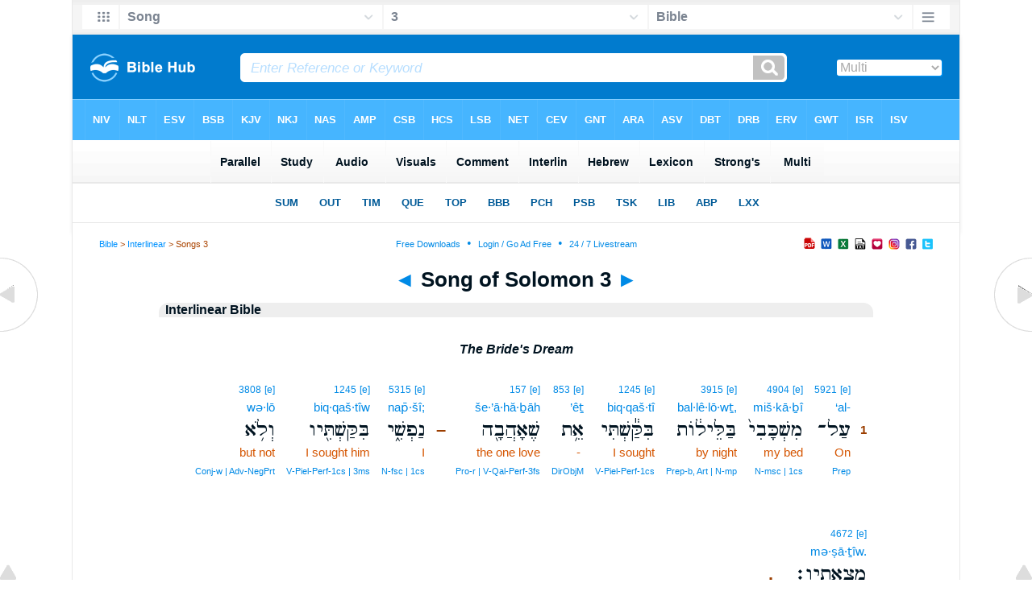

--- FILE ---
content_type: text/html
request_url: https://biblehub.com/interlinear/songs/3.htm
body_size: 23726
content:

<!DOCTYPE html PUBLIC "-//W3C//DTD XHTML 1.0 Transitional//EN" "//www.w3.org/TR/xhtml1/DTD/xhtml1-transitional.dtd"><html xmlns="//www.w3.org/1999/xhtml"><head><meta http-equiv="Content-Type" content="text/html; charset=utf-8" /><meta name="viewport" content="width=device-width, initial-scale=1"><title>Song of Solomon 3 Interlinear Bible</title><link href='//fonts.googleapis.com/css?family=Cardo&subset=greek-ext' rel='stylesheet' type='text/css'><link rel="stylesheet" href="/newint.css" type="text/css" media="Screen" /><link rel="stylesheet" href="/print.css" type="text/css" media="Print" /></head><body><div id="fx"><table width="100%" border="0" cellspacing="0" cellpadding="0" id="fx2"><tr><td><iframe width="100%" height="30" scrolling="no" src="../cmenus/songs/3.htm" align="left" frameborder="0"></iframe></td></tr></table></div><div id="blnk"></div><div align="center"><table width="100%" border="0" cellspacing="0" cellpadding="0" class="maintable"><tr><td><div id="fx5"><table width="100%" border="0" cellspacing="0" cellpadding="0" id="fx6"><tr><td><iframe width="100%" height="245" scrolling="no" src="//biblehu.com/bmint/songs/3-1.htm" frameborder="0"></iframe></td></tr></table></div></td></tr></table></div><div align="center"><table width="100%" border="0" cellspacing="0" cellpadding="0" class="maintable3"><tr><td><table width="100%" border="0" cellspacing="0" cellpadding="0" align="center" id="announce"><tr><td><div id="l1"><div id="breadcrumbs"><a href="//biblehub.com">Bible</a> > <a href="../">Interlinear</a> > Songs 3</div><div id="anc"><iframe src="/anc.htm" width="100%" height="27" scrolling="no" frameborder="0"></iframe></div><div id="anc2"><table width="100%" border="0" cellspacing="0" cellpadding="0" align="center"><tr><td><iframe src="/anc2.htm" width="100%" height="27" scrolling="no" frameborder="0"></iframe></td></tr></table></div></div></td></tr></table><div id="movebox2"><table border="0" align="center" cellpadding="0" cellspacing="0"><tr><td><div id="topheading"><a href="../songs/2.htm" title="Song of Solomon 2">&#9668;</a> Song of Solomon 3 <a href="../songs/4.htm" title="Song of Solomon 4">&#9658;</a></div></td></tr></table></div><div align="center" class="maintable2"><table border="0" cellspacing="0" cellpadding="0" align="center"><tr><td><div id="leftbox"><div class="padleft"><div class="vheading">Interlinear Bible</div><div class="chap"><div class="hdg">The Bride's Dream</div><table border="0" cellspacing="0" cellpadding="0"><tr><td><table class="tablefloatheb"><tr><td height="165" valign="middle" align="right"><span class="strongs"><a href="/hebrew/5921.htm" title="Strong's Hebrew 5921: prep<BR> 1) upon, on the ground of, according to, on account of, on behalf of, concerning, beside, in addition to, together with, beyond, above, over, by, on to, towards, to, against <BR> 1a) upon, on the ground of, on the basis of, on account of, because of, therefore, on behalf of, for the sake of, for, with, in spite of, notwithstanding, concerning, in the matter of, as regards <BR> 1b) above, beyond, over (of excess) <BR> 1c) above, over (of elevation or pre-eminence) <BR> 1d) upon, to, over to, unto, in addition to, together with, with (of addition) <BR> 1e) over (of suspension or extension) <BR> 1f) by, adjoining, next, at, over, around (of contiguity or proximity) <BR> 1g) down upon, upon, on, from, up upon, up to, towards, over towards, to, against (with verbs of motion) <BR> 1h) to (as a dative) <BR> conj <BR> 2) because that, because, notwithstanding, although">5921</a></span>&nbsp;<span class="strongs"><a href="/hebrew/strongs_5921.htm" title="Englishman's Hebrew: 5921 -- Occurrence 2512 of 3469">[e]</a></span><span class="reftop">&nbsp;&nbsp;&nbsp;1</span><br><span class="translit"><a href="/hebrew/al_5921.htm" title="'al-: On -- Occurrence 2512 of 3469.">‘al-</a></span><span class="reftrans">&nbsp;&nbsp;&nbsp;1</span><br><table cellpadding="0" cellspacing="0" align="right"><tr><td width="99%" align="right"><span class="hebrew">עַל־</span></td><td width="1"><span class="refheb">&nbsp;&nbsp;&nbsp;1</span><br></td></tr><tr><td colspan="2" align="right"><span class="eng">On</span><span class="refbot">&nbsp;&nbsp;&nbsp;1</span><br><span class="strongsnt"><a href="/hebrewparse.htm" title="Preposition">Prep</a></span><span class="reftop2">&nbsp;&nbsp;&nbsp;1</span></td></tr></table></td></tr></table><table class="tablefloatheb"><tr><td height="165" valign="middle" align="right"><span class="strongs"><a href="/hebrew/4904.htm" title="Strong's Hebrew 4904: 1) a lying down, couch, bier, act of lying <BR> 1a) couch, bed <BR> 1b) act of lying, lying down or sleeping room, bedroom <BR> 1c) lying down (for sexual contact)">4904</a></span>&nbsp;<span class="strongs"><a href="/hebrew/strongs_4904.htm" title="Englishman's Hebrew: 4904 -- Occurrence 3 of 3">[e]</a></span><br><span class="translit"><a href="/hebrew/mishkavi_4904.htm" title="mish·ka·Vi: my bed -- Occurrence 3 of 3.">miš·kā·ḇî</a></span><br><span class="hebrew">מִשְׁכָּבִי֙</span><br><span class="eng">my&nbsp;bed</span><br><span class="strongsnt"><a href="/hebrewparse.htm" title="Noun - masculine singular construct :: first person common singular">N&#8209;msc&nbsp;&#124;&nbsp;1cs</a></span></td></tr></table><table class="tablefloatheb"><tr><td height="165" valign="middle" align="right"><span class="strongs"><a href="/hebrew/3915.htm" title="Strong's Hebrew 3915: 1) night <BR> 1a) night (as opposed to day) <BR> 1b) of gloom, protective shadow (fig.)">3915</a></span>&nbsp;<span class="strongs"><a href="/hebrew/strongs_3915.htm" title="Englishman's Hebrew: 3915 -- Occurrence 3 of 4">[e]</a></span><br><span class="translit"><a href="/hebrew/balleilot_3915.htm" title="bal·lei·Lot,: by night -- Occurrence 3 of 4.">bal·lê·lō·wṯ,</a></span><br><span class="hebrew">בַּלֵּיל֔וֹת</span><br><span class="eng">by&nbsp;night</span><br><span class="strongsnt"><a href="/hebrewparse.htm" title="Preposition-b, Article :: Noun - masculine plural">Prep&#8209;b,&nbsp;Art&nbsp;&#124;&nbsp;N&#8209;mp</a></span></td></tr></table><table class="tablefloatheb"><tr><td height="165" valign="middle" align="right"><span class="strongs"><a href="/hebrew/1245.htm" title="Strong's Hebrew 1245: 1) to seek, require, desire, exact, request <BR> 1a) (Piel) <BR> 1a1) to seek to find <BR> 1a2) to seek to secure <BR> 1a3) to seek the face <BR> 1a4) to desire, demand <BR> 1a5) to require, exact <BR> 1a6) to ask, request <BR> 1b) (Pual) to be sought">1245</a></span>&nbsp;<span class="strongs"><a href="/hebrew/strongs_1245.htm" title="Englishman's Hebrew: 1245 -- Occurrence 1 of 1">[e]</a></span><br><span class="translit"><a href="/hebrew/bikkashti_1245.htm" title="bik·Kash·ti: I sought -- Occurrence 1 of 1.">biq·qaš·tî</a></span><br><span class="hebrew">בִּקַּ֕שְׁתִּי</span><br><span class="eng">I&nbsp;sought</span><br><span class="strongsnt"><a href="/hebrewparse.htm" title="Verb - Piel - Perfect - first person common singular">V&#8209;Piel&#8209;Perf&#8209;1cs</a></span></td></tr></table><table class="tablefloatheb"><tr><td height="165" valign="middle" align="right"><span class="strongs"><a href="/hebrew/853.htm" title="Strong's Hebrew 853: 1) sign of the definite direct object, not translated in English but generally preceding and indicating the accusative">853</a></span>&nbsp;<span class="strongs"><a href="/hebrew/strongs_853.htm" title="Englishman's Hebrew: 853 -- Occurrence 5743 of 7034">[e]</a></span><br><span class="translit"><a href="/hebrew/et_853.htm" title="'et:  -- Occurrence 5743 of 7034.">’êṯ</a></span><br><span class="hebrew">אֵ֥ת</span><br><span class="eng">&nbsp;-&nbsp;</span><br><span class="strongsnt"><a href="/hebrewparse.htm" title="Direct object marker">DirObjM</a></span></td></tr></table><table class="tablefloatheb"><tr><td height="165" valign="middle" align="right"><span class="strongs">&nbsp;</span>&nbsp;<br><span class="translit">&nbsp;</span><br><span class="hebrew"> <span class="punct2">–</span><br><span class="eng">&nbsp;</span><br><span class="strongsnt">&nbsp;</span></td><td height="165" valign="middle" align="right">&nbsp;</td><td height="165" valign="middle" align="right"><span class="strongs"><a href="/hebrew/157.htm" title="Strong's Hebrew 157: 1) to love <BR> 1a) (Qal) <BR> 1a1) human love for another, includes family, and sexual <BR> 1a2) human appetite for objects such as food, drink, sleep, wisdom <BR> 1a3) human love for or to God <BR> 1a4) act of being a friend <BR> 1a4a) lover (participle) <BR> 1a4b) friend (participle) <BR> 1a5) God's love toward man <BR> 1a5a) to individual men <BR> 1a5b) to people Israel <BR> 1a5c) to righteousness <BR> 1b) (Niphal) <BR> 1b1) lovely (participle) <BR> 1b2) loveable (participle) <BR> 1c) (Piel) <BR> 1c1) friends <BR> 1c2) lovers (fig. of adulterers) <BR> 2) to like">157</a></span>&nbsp;<span class="strongs"><a href="/hebrew/strongs_157.htm" title="Englishman's Hebrew: 157 -- Occurrence 2 of 5">[e]</a></span><br><span class="translit"><a href="/hebrew/sheahavah_157.htm" title="she·'a·ha·Vah: the one love -- Occurrence 2 of 5.">še·’ā·hă·ḇāh</a></span><br><span class="hebrew">שֶׁאָהֲבָ֖ה</span><br><span class="eng">the&nbsp;one&nbsp;love</span><br><span class="strongsnt"><a href="/hebrewparse.htm" title="Pronoun - relative :: Verb - Qal - Perfect - third person feminine singular">Pro&#8209;r&nbsp;&#124;&nbsp;V&#8209;Qal&#8209;Perf&#8209;3fs</a></span></td></tr></table><table class="tablefloatheb"><tr><td height="165" valign="middle" align="right"><span class="strongs"><a href="/hebrew/5315.htm" title="Strong's Hebrew 5315: 1) soul, self, life, creature, person, appetite, mind, living being, desire, emotion, passion <BR> 1a) that which breathes, the breathing substance or being, soul, the inner being of man <BR> 1b) living being <BR> 1c) living being (with life in the blood) <BR> 1d) the man himself, self, person or individual <BR> 1e) seat of the appetites <BR> 1f) seat of emotions and passions <BR> 1g) activity of mind <BR> 1g1) dubious <BR> 1h) activity of the will <BR> 1h1) dubious <BR> 1i) activity of the character <BR> 1i1) dubious">5315</a></span>&nbsp;<span class="strongs"><a href="/hebrew/strongs_5315.htm" title="Englishman's Hebrew: 5315 -- Occurrence 138 of 172">[e]</a></span><br><span class="translit"><a href="/hebrew/nafshi_5315.htm" title="naf·Shi;: I -- Occurrence 138 of 172.">nap̄·šî;</a></span><br><span class="hebrew">נַפְשִׁ֑י</span><br><span class="eng">I</span><br><span class="strongsnt"><a href="/hebrewparse.htm" title="Noun - feminine singular construct :: first person common singular">N&#8209;fsc&nbsp;&#124;&nbsp;1cs</a></span></td></tr></table><table class="tablefloatheb"><tr><td height="165" valign="middle" align="right"><span class="strongs"><a href="/hebrew/1245.htm" title="Strong's Hebrew 1245: 1) to seek, require, desire, exact, request <BR> 1a) (Piel) <BR> 1a1) to seek to find <BR> 1a2) to seek to secure <BR> 1a3) to seek the face <BR> 1a4) to desire, demand <BR> 1a5) to require, exact <BR> 1a6) to ask, request <BR> 1b) (Pual) to be sought">1245</a></span>&nbsp;<span class="strongs"><a href="/hebrew/strongs_1245.htm" title="Englishman's Hebrew: 1245 -- Occurrence 1 of 2">[e]</a></span><br><span class="translit"><a href="/hebrew/bikkashtiv_1245.htm" title="bik·kash·Tiv: I sought him -- Occurrence 1 of 2.">biq·qaš·tîw</a></span><br><span class="hebrew">בִּקַּשְׁתִּ֖יו</span><br><span class="eng">I&nbsp;sought&nbsp;him</span><br><span class="strongsnt"><a href="/hebrewparse.htm" title="Verb - Piel - Perfect - first person common singular :: third person masculine singular">V&#8209;Piel&#8209;Perf&#8209;1cs&nbsp;&#124;&nbsp;3ms</a></span></td></tr></table><table class="tablefloatheb"><tr><td height="165" valign="middle" align="right"><span class="strongs"><a href="/hebrew/3808.htm" title="Strong's Hebrew 3808: 1) not, no <BR> 1a) not (with verb-absolute prohibition) <BR> 1b) not (with modifier-negation) <BR> 1c) nothing (subst) <BR> 1d) without (with particle) <BR> 1e) before (of time)">3808</a></span>&nbsp;<span class="strongs"><a href="/hebrew/strongs_3808.htm" title="Englishman's Hebrew: 3808 -- Occurrence 1022 of 1589">[e]</a></span><br><span class="translit"><a href="/hebrew/velo_3808.htm" title="ve·Lo: but not -- Occurrence 1022 of 1589.">wə·lō</a></span><br><span class="hebrew">וְלֹ֥א</span><br><span class="eng">but&nbsp;not</span><br><span class="strongsnt"><a href="/hebrewparse.htm" title="Conjunctive waw :: Adverb - Negative particle">Conj&#8209;w&nbsp;&#124;&nbsp;Adv&#8209;NegPrt</a></span></td></tr></table><table class="tablefloatheb"><tr><td height="165" valign="middle" align="right"><span class="strongs">&nbsp;</span>&nbsp;<br><span class="translit">&nbsp;</span><br><span class="hebrew"> <span class="punct"> .</span><br><span class="eng">&nbsp;</span><br><span class="strongsnt">&nbsp;</span></td><td height="165" valign="middle" align="right">&nbsp;</td><td height="165" valign="middle" align="right"><span class="strongs"><a href="/hebrew/4672.htm" title="Strong's Hebrew 4672: 1) to find, attain to <BR> 1a) (Qal) <BR> 1a1) to find <BR> 1a1a) to find, secure, acquire, get (thing sought) <BR> 1a1b) to find (what is lost) <BR> 1a1c) to meet, encounter <BR> 1a1d) to find (a condition) <BR> 1a1e) to learn, devise <BR> 1a2) to find out <BR> 1a2a) to find out <BR> 1a2b) to detect <BR> 1a2c) to guess <BR> 1a3) to come upon, light upon <BR> 1a3a) to happen upon, meet, fall in with <BR> 1a3b) to hit <BR> 1a3c) to befall <BR> 1b) (Niphal) <BR> 1b1) to be found <BR> 1b1a) to be encountered, be lighted upon, be discovered <BR> 1b1b) to appear, be recognised <BR> 1b1c) to be discovered, be detected <BR> 1b1d) to be gained, be secured <BR> 1b2) to be, be found <BR> 1b2a) to be found in <BR> 1b2b) to be in the possession of <BR> 1b2c) to be found in (a place), happen to be <BR> 1b2d) to be left (after war) <BR> 1b2e) to be present <BR> 1b2f) to prove to be <BR> 1b2g) to be found sufficient, be enough <BR> 1c) (Hiphil) <BR> 1c1) to cause to find, attain <BR> 1c2) to cause to light upon, come upon, come <BR> 1c3) to cause to encounter <BR> 1c4) to present (offering)">4672</a></span>&nbsp;<span class="strongs"><a href="/hebrew/strongs_4672.htm" title="Englishman's Hebrew: 4672 -- Occurrence 1 of 2">[e]</a></span><br><span class="translit"><a href="/hebrew/metzativ_4672.htm" title="me·tza·Tiv.: I did find him -- Occurrence 1 of 2.">mə·ṣā·ṯîw.</a></span><br><span class="hebrew">מְצָאתִֽיו׃</span><br><span class="eng">I&nbsp;did&nbsp;find&nbsp;him</span><br><span class="strongsnt"><a href="/hebrewparse.htm" title="Verb - Qal - Perfect - first person common singular :: third person masculine singular">V&#8209;Qal&#8209;Perf&#8209;1cs&nbsp;&#124;&nbsp;3ms</a></span></td></tr></table></td></tr></table>
<table border="0" cellspacing="0" cellpadding="0"><tr><td><table class="tablefloatheb"><tr><td height="165" valign="middle" align="right"><span class="strongs"><a href="/hebrew/6965.htm" title="Strong's Hebrew 6965: 1) to rise, arise, stand, rise up, stand up <BR> 1a) (Qal) <BR> 1a1) to arise <BR> 1a2) to arise (hostile sense) <BR> 1a3) to arise, become powerful <BR> 1a4) to arise, come on the scene <BR> 1a5) to stand <BR> 1a5a) to maintain oneself <BR> 1a5b) to be established, be confirmed <BR> 1a5c) to stand, endure <BR> 1a5d) to be fixed <BR> 1a5e) to be valid <BR> 1a5f) to be proven <BR> 1a5g) to be fulfilled <BR> 1a5h) to persist <BR> 1a5i) to be set, be fixed <BR> 1b) (Piel) <BR> 1b1) to fulfil <BR> 1b2) to confirm, ratify, establish, impose <BR> 1c) (Polel) to raise up <BR> 1d) (Hithpael) to raise oneself, rise up <BR> 1e) (Hiphil) <BR> 1e1) to cause to arise, raise <BR> 1e2) to raise, set up, erect, build <BR> 1e3) to raise up, bring on the scene <BR> 1e4) to raise up, rouse, stir up, investigate <BR> 1e5) to raise up, constitute <BR> 1e6) to cause to stand, set, station, establish <BR> 1e7) to make binding <BR> 1e8) to carry out, give effect to <BR> 1f) (Hophal) to be raised up">6965</a></span>&nbsp;<span class="strongs"><a href="/hebrew/strongs_6965.htm" title="Englishman's Hebrew: 6965 -- Occurrence 3 of 3">[e]</a></span><span class="reftop">&nbsp;&nbsp;&nbsp;2</span><br><span class="translit"><a href="/hebrew/akumah_6965.htm" title="'a·Ku·mah: I will rise [I said] -- Occurrence 3 of 3.">’ā·qū·māh</a></span><span class="reftrans">&nbsp;&nbsp;&nbsp;2</span><br><table cellpadding="0" cellspacing="0" align="right"><tr><td width="99%" align="right"><span class="hebrew">אָק֨וּמָה</span></td><td width="1"><span class="refheb">&nbsp;&nbsp;&nbsp;2</span><br></td></tr><tr><td colspan="2" align="right"><span class="eng">I&nbsp;will&nbsp;rise&nbsp;[I&nbsp;said]</span><span class="refbot">&nbsp;&nbsp;&nbsp;2</span><br><span class="strongsnt"><a href="/hebrewparse.htm" title="Verb - Qal - Imperfect Cohortative - first person common singular">V&#8209;Qal&#8209;Imperf.Cohort&#8209;1cs</a></span><span class="reftop2">&nbsp;&nbsp;&nbsp;2</span></td></tr></table></td></tr></table><table class="tablefloatheb"><tr><td height="165" valign="middle" align="right"><span class="strongs">&nbsp;</span>&nbsp;<br><span class="translit">&nbsp;</span><br><span class="hebrew"> <span class="punct3"> ､</span><br><span class="eng">&nbsp;</span><br><span class="strongsnt">&nbsp;</span></td><td height="165" valign="middle" align="right">&nbsp;</td><td height="165" valign="middle" align="right"><span class="strongs"><a href="/hebrew/4994.htm" title="Strong's Hebrew 4994: 1) I (we) pray, now, please <BR> 1a) used in entreaty or exhortation">4994</a></span>&nbsp;<span class="strongs"><a href="/hebrew/strongs_4994.htm" title="Englishman's Hebrew: 4994 -- Occurrence 327 of 403">[e]</a></span><br><span class="translit"><a href="/hebrew/na_4994.htm" title="na: now -- Occurrence 327 of 403.">nā</a></span><br><span class="hebrew">נָּ֜א</span><br><span class="eng">now</span><br><span class="strongsnt"><a href="/hebrewparse.htm" title="Interjection">Interjection</a></span></td></tr></table><table class="tablefloatheb"><tr><td height="165" valign="middle" align="right"><span class="strongs"><a href="/hebrew/5437.htm" title="Strong's Hebrew 5437: 1) to turn, turn about or around or aside or back or towards, go about or around, surround, encircle, change direction <BR> 1a) (Qal) <BR> 1a1) to turn, turn about, be brought round, change <BR> 1a2) to march or walk around, go partly around, circle about, skirt, make a round, make a circuit, go about to, surround, encompass <BR> 1b) (Niphal) <BR> 1b1) to turn oneself, close round, turn round <BR> 1b2) to be turned over to <BR> 1c) (Piel) to turn about, change, transform <BR> 1d) (Poel) <BR> 1d1) to encompass, surround <BR> 1d2) to come about, assemble round <BR> 1d3) to march, go about <BR> 1d4) to enclose, envelop <BR> 1e) (Hiphil) <BR> 1e1) to turn, cause to turn, turn back, reverse, bring over, turn into, bring round <BR> 1e2) to cause to go around, surround, encompass <BR> 1f) (Hophal) <BR> 1f1) to be turned <BR> 1f2) to be surrounded">5437</a></span>&nbsp;<span class="strongs"><a href="/hebrew/strongs_5437.htm" title="Englishman's Hebrew: 5437 -- Occurrence 1 of 1">[e]</a></span><br><span class="translit"><a href="/hebrew/vaasovvah_5437.htm" title="va·'a·sov·Vah: and go -- Occurrence 1 of 1.">wa·’ă·sō·wḇ·ḇāh</a></span><br><span class="hebrew">וַאֲסוֹבְבָ֣ה</span><br><span class="eng">and&nbsp;go</span><br><span class="strongsnt"><a href="/hebrewparse.htm" title="Conjunctive waw :: Verb - Piel - Conjunctive imperfect Cohortative - first person common singular">Conj&#8209;w&nbsp;&#124;&nbsp;V&#8209;Piel&#8209;ConjImperf.Cohort&#8209;1cs</a></span></td></tr></table><table class="tablefloatheb"><tr><td height="165" valign="middle" align="right"><span class="strongs"><a href="/hebrew/5892.htm" title="Strong's Hebrew 5892: 1) excitement, anguish <BR> 1a) of terror <BR> 2) city, town (a place of waking, guarded) <BR> 2a) city, town">5892</a></span>&nbsp;<span class="strongs"><a href="/hebrew/strongs_5892.htm" title="Englishman's Hebrew: 5892 -- Occurrence 15 of 20">[e]</a></span><br><span class="translit"><a href="/hebrew/vair_5892.htm" title="va·'Ir,: about the city -- Occurrence 15 of 20.">ḇā·‘îr,</a></span><br><span class="hebrew">בָעִ֗יר</span><br><span class="eng">about&nbsp;the&nbsp;city</span><br><span class="strongsnt"><a href="/hebrewparse.htm" title="Preposition-b, Article :: Noun - feminine singular">Prep&#8209;b,&nbsp;Art&nbsp;&#124;&nbsp;N&#8209;fs</a></span></td></tr></table><table class="tablefloatheb"><tr><td height="165" valign="middle" align="right"><span class="strongs">&nbsp;</span>&nbsp;<br><span class="translit">&nbsp;</span><br><span class="hebrew"> <span class="punct3"> ､</span><br><span class="eng">&nbsp;</span><br><span class="strongsnt">&nbsp;</span></td><td height="165" valign="middle" align="right">&nbsp;</td><td height="165" valign="middle" align="right"><span class="strongs"><a href="/hebrew/7784.htm" title="Strong's Hebrew 7784: 1) street">7784</a></span>&nbsp;<span class="strongs"><a href="/hebrew/strongs_7784.htm" title="Englishman's Hebrew: 7784 -- Occurrence 1 of 1">[e]</a></span><br><span class="translit"><a href="/hebrew/bashshevakim_7784.htm" title="bash·she·va·Kim: in the streets -- Occurrence 1 of 1.">baš·šə·wā·qîm</a></span><br><span class="hebrew">בַּשְּׁוָקִים֙</span><br><span class="eng">in&nbsp;the&nbsp;streets</span><br><span class="strongsnt"><a href="/hebrewparse.htm" title="Preposition-b, Article :: Noun - masculine plural">Prep&#8209;b,&nbsp;Art&nbsp;&#124;&nbsp;N&#8209;mp</a></span></td></tr></table><table class="tablefloatheb"><tr><td height="165" valign="middle" align="right"><span class="strongs"><a href="/hebrew/7339.htm" title="Strong's Hebrew 7339: 1) broad or open place or plaza">7339</a></span>&nbsp;<span class="strongs"><a href="/hebrew/strongs_7339.htm" title="Englishman's Hebrew: 7339 -- Occurrence 1 of 1">[e]</a></span><br><span class="translit"><a href="/hebrew/uvarechovot_7339.htm" title="u·Va·re·cho·Vot,: and in the squares -- Occurrence 1 of 1.">ū·ḇā·rə·ḥō·ḇō·wṯ,</a></span><br><span class="hebrew">וּבָ֣רְחֹב֔וֹת</span><br><span class="eng">and&nbsp;in&nbsp;the&nbsp;squares</span><br><span class="strongsnt"><a href="/hebrewparse.htm" title="Conjunctive waw, Preposition-b, Article :: Noun - masculine plural">Conj&#8209;w,&nbsp;Prep&#8209;b,&nbsp;Art&nbsp;&#124;&nbsp;N&#8209;mp</a></span></td></tr></table><table class="tablefloatheb"><tr><td height="165" valign="middle" align="right"><span class="strongs"><a href="/hebrew/1245.htm" title="Strong's Hebrew 1245: 1) to seek, require, desire, exact, request <BR> 1a) (Piel) <BR> 1a1) to seek to find <BR> 1a2) to seek to secure <BR> 1a3) to seek the face <BR> 1a4) to desire, demand <BR> 1a5) to require, exact <BR> 1a6) to ask, request <BR> 1b) (Pual) to be sought">1245</a></span>&nbsp;<span class="strongs"><a href="/hebrew/strongs_1245.htm" title="Englishman's Hebrew: 1245 -- Occurrence 2 of 2">[e]</a></span><br><span class="translit"><a href="/hebrew/avakshah_1245.htm" title="'a·vak·Shah: I will seek -- Occurrence 2 of 2.">’ă·ḇaq·šāh</a></span><br><span class="hebrew">אֲבַקְשָׁ֕ה</span><br><span class="eng">I&nbsp;will&nbsp;seek</span><br><span class="strongsnt"><a href="/hebrewparse.htm" title="Verb - Piel - Imperfect Cohortative - first person common singular">V&#8209;Piel&#8209;Imperf.Cohort&#8209;1cs</a></span></td></tr></table><table class="tablefloatheb"><tr><td height="165" valign="middle" align="right"><span class="strongs"><a href="/hebrew/853.htm" title="Strong's Hebrew 853: 1) sign of the definite direct object, not translated in English but generally preceding and indicating the accusative">853</a></span>&nbsp;<span class="strongs"><a href="/hebrew/strongs_853.htm" title="Englishman's Hebrew: 853 -- Occurrence 5744 of 7034">[e]</a></span><br><span class="translit"><a href="/hebrew/et_853.htm" title="'et:  -- Occurrence 5744 of 7034.">’êṯ</a></span><br><span class="hebrew">אֵ֥ת</span><br><span class="eng">&nbsp;-&nbsp;</span><br><span class="strongsnt"><a href="/hebrewparse.htm" title="Direct object marker">DirObjM</a></span></td></tr></table><table class="tablefloatheb"><tr><td height="165" valign="middle" align="right"><span class="strongs">&nbsp;</span>&nbsp;<br><span class="translit">&nbsp;</span><br><span class="hebrew"> <span class="punct2">–</span><br><span class="eng">&nbsp;</span><br><span class="strongsnt">&nbsp;</span></td><td height="165" valign="middle" align="right">&nbsp;</td><td height="165" valign="middle" align="right"><span class="strongs"><a href="/hebrew/157.htm" title="Strong's Hebrew 157: 1) to love <BR> 1a) (Qal) <BR> 1a1) human love for another, includes family, and sexual <BR> 1a2) human appetite for objects such as food, drink, sleep, wisdom <BR> 1a3) human love for or to God <BR> 1a4) act of being a friend <BR> 1a4a) lover (participle) <BR> 1a4b) friend (participle) <BR> 1a5) God's love toward man <BR> 1a5a) to individual men <BR> 1a5b) to people Israel <BR> 1a5c) to righteousness <BR> 1b) (Niphal) <BR> 1b1) lovely (participle) <BR> 1b2) loveable (participle) <BR> 1c) (Piel) <BR> 1c1) friends <BR> 1c2) lovers (fig. of adulterers) <BR> 2) to like">157</a></span>&nbsp;<span class="strongs"><a href="/hebrew/strongs_157.htm" title="Englishman's Hebrew: 157 -- Occurrence 3 of 5">[e]</a></span><br><span class="translit"><a href="/hebrew/sheahavah_157.htm" title="she·'a·ha·Vah: the one love -- Occurrence 3 of 5.">še·’ā·hă·ḇāh</a></span><br><span class="hebrew">שֶׁאָהֲבָ֖ה</span><br><span class="eng">the&nbsp;one&nbsp;love</span><br><span class="strongsnt"><a href="/hebrewparse.htm" title="Pronoun - relative :: Verb - Qal - Perfect - third person feminine singular">Pro&#8209;r&nbsp;&#124;&nbsp;V&#8209;Qal&#8209;Perf&#8209;3fs</a></span></td></tr></table><table class="tablefloatheb"><tr><td height="165" valign="middle" align="right"><span class="strongs"><a href="/hebrew/5315.htm" title="Strong's Hebrew 5315: 1) soul, self, life, creature, person, appetite, mind, living being, desire, emotion, passion <BR> 1a) that which breathes, the breathing substance or being, soul, the inner being of man <BR> 1b) living being <BR> 1c) living being (with life in the blood) <BR> 1d) the man himself, self, person or individual <BR> 1e) seat of the appetites <BR> 1f) seat of emotions and passions <BR> 1g) activity of mind <BR> 1g1) dubious <BR> 1h) activity of the will <BR> 1h1) dubious <BR> 1i) activity of the character <BR> 1i1) dubious">5315</a></span>&nbsp;<span class="strongs"><a href="/hebrew/strongs_5315.htm" title="Englishman's Hebrew: 5315 -- Occurrence 139 of 172">[e]</a></span><br><span class="translit"><a href="/hebrew/nafshi_5315.htm" title="naf·Shi;: I -- Occurrence 139 of 172.">nap̄·šî;</a></span><br><span class="hebrew">נַפְשִׁ֑י</span><br><span class="eng">I</span><br><span class="strongsnt"><a href="/hebrewparse.htm" title="Noun - feminine singular construct :: first person common singular">N&#8209;fsc&nbsp;&#124;&nbsp;1cs</a></span></td></tr></table><table class="tablefloatheb"><tr><td height="165" valign="middle" align="right"><span class="strongs"><a href="/hebrew/1245.htm" title="Strong's Hebrew 1245: 1) to seek, require, desire, exact, request <BR> 1a) (Piel) <BR> 1a1) to seek to find <BR> 1a2) to seek to secure <BR> 1a3) to seek the face <BR> 1a4) to desire, demand <BR> 1a5) to require, exact <BR> 1a6) to ask, request <BR> 1b) (Pual) to be sought">1245</a></span>&nbsp;<span class="strongs"><a href="/hebrew/strongs_1245.htm" title="Englishman's Hebrew: 1245 -- Occurrence 2 of 2">[e]</a></span><br><span class="translit"><a href="/hebrew/bikkashtiv_1245.htm" title="bik·kash·Tiv: I sought him -- Occurrence 2 of 2.">biq·qaš·tîw</a></span><br><span class="hebrew">בִּקַּשְׁתִּ֖יו</span><br><span class="eng">I&nbsp;sought&nbsp;him</span><br><span class="strongsnt"><a href="/hebrewparse.htm" title="Verb - Piel - Perfect - first person common singular :: third person masculine singular">V&#8209;Piel&#8209;Perf&#8209;1cs&nbsp;&#124;&nbsp;3ms</a></span></td></tr></table><table class="tablefloatheb"><tr><td height="165" valign="middle" align="right"><span class="strongs"><a href="/hebrew/3808.htm" title="Strong's Hebrew 3808: 1) not, no <BR> 1a) not (with verb-absolute prohibition) <BR> 1b) not (with modifier-negation) <BR> 1c) nothing (subst) <BR> 1d) without (with particle) <BR> 1e) before (of time)">3808</a></span>&nbsp;<span class="strongs"><a href="/hebrew/strongs_3808.htm" title="Englishman's Hebrew: 3808 -- Occurrence 1023 of 1589">[e]</a></span><br><span class="translit"><a href="/hebrew/velo_3808.htm" title="ve·Lo: but not -- Occurrence 1023 of 1589.">wə·lō</a></span><br><span class="hebrew">וְלֹ֥א</span><br><span class="eng">but&nbsp;not</span><br><span class="strongsnt"><a href="/hebrewparse.htm" title="Conjunctive waw :: Adverb - Negative particle">Conj&#8209;w&nbsp;&#124;&nbsp;Adv&#8209;NegPrt</a></span></td></tr></table><table class="tablefloatheb"><tr><td height="165" valign="middle" align="right"><span class="strongs">&nbsp;</span>&nbsp;<br><span class="translit">&nbsp;</span><br><span class="hebrew"> <span class="punct"> .</span><br><span class="eng">&nbsp;</span><br><span class="strongsnt">&nbsp;</span></td><td height="165" valign="middle" align="right">&nbsp;</td><td height="165" valign="middle" align="right"><span class="strongs"><a href="/hebrew/4672.htm" title="Strong's Hebrew 4672: 1) to find, attain to <BR> 1a) (Qal) <BR> 1a1) to find <BR> 1a1a) to find, secure, acquire, get (thing sought) <BR> 1a1b) to find (what is lost) <BR> 1a1c) to meet, encounter <BR> 1a1d) to find (a condition) <BR> 1a1e) to learn, devise <BR> 1a2) to find out <BR> 1a2a) to find out <BR> 1a2b) to detect <BR> 1a2c) to guess <BR> 1a3) to come upon, light upon <BR> 1a3a) to happen upon, meet, fall in with <BR> 1a3b) to hit <BR> 1a3c) to befall <BR> 1b) (Niphal) <BR> 1b1) to be found <BR> 1b1a) to be encountered, be lighted upon, be discovered <BR> 1b1b) to appear, be recognised <BR> 1b1c) to be discovered, be detected <BR> 1b1d) to be gained, be secured <BR> 1b2) to be, be found <BR> 1b2a) to be found in <BR> 1b2b) to be in the possession of <BR> 1b2c) to be found in (a place), happen to be <BR> 1b2d) to be left (after war) <BR> 1b2e) to be present <BR> 1b2f) to prove to be <BR> 1b2g) to be found sufficient, be enough <BR> 1c) (Hiphil) <BR> 1c1) to cause to find, attain <BR> 1c2) to cause to light upon, come upon, come <BR> 1c3) to cause to encounter <BR> 1c4) to present (offering)">4672</a></span>&nbsp;<span class="strongs"><a href="/hebrew/strongs_4672.htm" title="Englishman's Hebrew: 4672 -- Occurrence 2 of 2">[e]</a></span><br><span class="translit"><a href="/hebrew/metzativ_4672.htm" title="me·tza·Tiv.: I did find him -- Occurrence 2 of 2.">mə·ṣā·ṯîw.</a></span><br><span class="hebrew">מְצָאתִֽיו׃</span><br><span class="eng">I&nbsp;did&nbsp;find&nbsp;him</span><br><span class="strongsnt"><a href="/hebrewparse.htm" title="Verb - Qal - Perfect - first person common singular :: third person masculine singular">V&#8209;Qal&#8209;Perf&#8209;1cs&nbsp;&#124;&nbsp;3ms</a></span></td></tr></table></td></tr></table>
<table border="0" cellspacing="0" cellpadding="0"><tr><td><table class="tablefloatheb"><tr><td height="165" valign="middle" align="right"><span class="strongs"><a href="/hebrew/4672.htm" title="Strong's Hebrew 4672: 1) to find, attain to <BR> 1a) (Qal) <BR> 1a1) to find <BR> 1a1a) to find, secure, acquire, get (thing sought) <BR> 1a1b) to find (what is lost) <BR> 1a1c) to meet, encounter <BR> 1a1d) to find (a condition) <BR> 1a1e) to learn, devise <BR> 1a2) to find out <BR> 1a2a) to find out <BR> 1a2b) to detect <BR> 1a2c) to guess <BR> 1a3) to come upon, light upon <BR> 1a3a) to happen upon, meet, fall in with <BR> 1a3b) to hit <BR> 1a3c) to befall <BR> 1b) (Niphal) <BR> 1b1) to be found <BR> 1b1a) to be encountered, be lighted upon, be discovered <BR> 1b1b) to appear, be recognised <BR> 1b1c) to be discovered, be detected <BR> 1b1d) to be gained, be secured <BR> 1b2) to be, be found <BR> 1b2a) to be found in <BR> 1b2b) to be in the possession of <BR> 1b2c) to be found in (a place), happen to be <BR> 1b2d) to be left (after war) <BR> 1b2e) to be present <BR> 1b2f) to prove to be <BR> 1b2g) to be found sufficient, be enough <BR> 1c) (Hiphil) <BR> 1c1) to cause to find, attain <BR> 1c2) to cause to light upon, come upon, come <BR> 1c3) to cause to encounter <BR> 1c4) to present (offering)">4672</a></span>&nbsp;<span class="strongs"><a href="/hebrew/strongs_4672.htm" title="Englishman's Hebrew: 4672 -- Occurrence 4 of 5">[e]</a></span><span class="reftop">&nbsp;&nbsp;&nbsp;3</span><br><span class="translit"><a href="/hebrew/metzauni_4672.htm" title="me·tza·'U·ni: Found me -- Occurrence 4 of 5.">mə·ṣā·’ū·nî</a></span><span class="reftrans">&nbsp;&nbsp;&nbsp;3</span><br><table cellpadding="0" cellspacing="0" align="right"><tr><td width="99%" align="right"><span class="hebrew">מְצָא֙וּנִי֙</span></td><td width="1"><span class="refheb">&nbsp;&nbsp;&nbsp;3</span><br></td></tr><tr><td colspan="2" align="right"><span class="eng">Found&nbsp;me</span><span class="refbot">&nbsp;&nbsp;&nbsp;3</span><br><span class="strongsnt"><a href="/hebrewparse.htm" title="Verb - Qal - Perfect - third person common plural :: first person common singular">V&#8209;Qal&#8209;Perf&#8209;3cp&nbsp;&#124;&nbsp;1cs</a></span><span class="reftop2">&nbsp;&nbsp;&nbsp;3</span></td></tr></table></td></tr></table><table class="tablefloatheb"><tr><td height="165" valign="middle" align="right"><span class="strongs"><a href="/hebrew/8104.htm" title="Strong's Hebrew 8104: 1) to keep, guard, observe, give heed <BR> 1a) (Qal) <BR> 1a1) to keep, have charge of <BR> 1a2) to keep, guard, keep watch and ward, protect, save life <BR> 1a2a) watch, watchman (participle) <BR> 1a3) to watch for, wait for <BR> 1a4) to watch, observe <BR> 1a5) to keep, retain, treasure up (in memory) <BR> 1a6) to keep (within bounds), restrain <BR> 1a7) to observe, celebrate, keep (sabbath or covenant or commands), perform (vow) <BR> 1a8) to keep, preserve, protect <BR> 1a9) to keep, reserve <BR> 1b) (Niphal) <BR> 1b1) to be on one's guard, take heed, take care, beware <BR> 1b2) to keep oneself, refrain, abstain <BR> 1b3) to be kept, be guarded <BR> 1c) (Piel) to keep, pay heed <BR> 1d) (Hithpael) to keep oneself from">8104</a></span>&nbsp;<span class="strongs"><a href="/hebrew/strongs_8104.htm" title="Englishman's Hebrew: 8104 -- Occurrence 7 of 9">[e]</a></span><br><span class="translit"><a href="/hebrew/hashshomerim_8104.htm" title="hash·Sho·me·Rim,: the watchmen -- Occurrence 7 of 9.">haš·šō·mə·rîm,</a></span><br><span class="hebrew">הַשֹּׁ֣מְרִ֔ים</span><br><span class="eng">the&nbsp;watchmen</span><br><span class="strongsnt"><a href="/hebrewparse.htm" title="Article :: Verb - Qal - Participle - masculine plural">Art&nbsp;&#124;&nbsp;V&#8209;Qal&#8209;Prtcpl&#8209;mp</a></span></td></tr></table><table class="tablefloatheb"><tr><td height="165" valign="middle" align="right"><span class="strongs"><a href="/hebrew/5437.htm" title="Strong's Hebrew 5437: 1) to turn, turn about or around or aside or back or towards, go about or around, surround, encircle, change direction <BR> 1a) (Qal) <BR> 1a1) to turn, turn about, be brought round, change <BR> 1a2) to march or walk around, go partly around, circle about, skirt, make a round, make a circuit, go about to, surround, encompass <BR> 1b) (Niphal) <BR> 1b1) to turn oneself, close round, turn round <BR> 1b2) to be turned over to <BR> 1c) (Piel) to turn about, change, transform <BR> 1d) (Poel) <BR> 1d1) to encompass, surround <BR> 1d2) to come about, assemble round <BR> 1d3) to march, go about <BR> 1d4) to enclose, envelop <BR> 1e) (Hiphil) <BR> 1e1) to turn, cause to turn, turn back, reverse, bring over, turn into, bring round <BR> 1e2) to cause to go around, surround, encompass <BR> 1f) (Hophal) <BR> 1f1) to be turned <BR> 1f2) to be surrounded">5437</a></span>&nbsp;<span class="strongs"><a href="/hebrew/strongs_5437.htm" title="Englishman's Hebrew: 5437 -- Occurrence 1 of 2">[e]</a></span><br><span class="translit"><a href="/hebrew/hassoevim_5437.htm" title="has·soe·Vim: who go -- Occurrence 1 of 2.">has·sō·ḇə·ḇîm</a></span><br><span class="hebrew">הַסֹּבְבִ֖ים</span><br><span class="eng">who&nbsp;go</span><br><span class="strongsnt"><a href="/hebrewparse.htm" title="Article :: Verb - Qal - Participle - masculine plural">Art&nbsp;&#124;&nbsp;V&#8209;Qal&#8209;Prtcpl&#8209;mp</a></span></td></tr></table><table class="tablefloatheb"><tr><td height="165" valign="middle" align="right"><span class="strongs"><a href="/hebrew/5892.htm" title="Strong's Hebrew 5892: 1) excitement, anguish <BR> 1a) of terror <BR> 2) city, town (a place of waking, guarded) <BR> 2a) city, town">5892</a></span>&nbsp;<span class="strongs"><a href="/hebrew/strongs_5892.htm" title="Englishman's Hebrew: 5892 -- Occurrence 25 of 45">[e]</a></span><br><span class="translit"><a href="/hebrew/bair_5892.htm" title="ba·'Ir;: about the city -- Occurrence 25 of 45.">bā·‘îr;</a></span><br><span class="hebrew">בָּעִ֑יר</span><br><span class="eng">about&nbsp;the&nbsp;city</span><br><span class="strongsnt"><a href="/hebrewparse.htm" title="Preposition-b, Article :: Noun - feminine singular">Prep&#8209;b,&nbsp;Art&nbsp;&#124;&nbsp;N&#8209;fs</a></span></td></tr></table><table class="tablefloatheb"><tr><td height="165" valign="middle" align="right"><span class="strongs"><a href="/hebrew/853.htm" title="Strong's Hebrew 853: 1) sign of the definite direct object, not translated in English but generally preceding and indicating the accusative">853</a></span>&nbsp;<span class="strongs"><a href="/hebrew/strongs_853.htm" title="Englishman's Hebrew: 853 -- Occurrence 5745 of 7034">[e]</a></span><br><span class="translit"><a href="/hebrew/et_853.htm" title="'et:  -- Occurrence 5745 of 7034.">’êṯ</a></span><br><span class="hebrew">אֵ֛ת</span><br><span class="eng">&nbsp;-&nbsp;</span><br><span class="strongsnt"><a href="/hebrewparse.htm" title="Direct object marker">DirObjM</a></span></td></tr></table><table class="tablefloatheb"><tr><td height="165" valign="middle" align="right"><span class="strongs">&nbsp;</span>&nbsp;<br><span class="translit">&nbsp;</span><br><span class="hebrew"> <span class=punct4>؟</span><br><span class="eng">&nbsp;</span><br><span class="strongsnt">&nbsp;</span></td><td height="165" valign="middle" align="right">&nbsp;</td><td height="165" valign="middle" align="right"><span class="strongs"><a href="/hebrew/157.htm" title="Strong's Hebrew 157: 1) to love <BR> 1a) (Qal) <BR> 1a1) human love for another, includes family, and sexual <BR> 1a2) human appetite for objects such as food, drink, sleep, wisdom <BR> 1a3) human love for or to God <BR> 1a4) act of being a friend <BR> 1a4a) lover (participle) <BR> 1a4b) friend (participle) <BR> 1a5) God's love toward man <BR> 1a5a) to individual men <BR> 1a5b) to people Israel <BR> 1a5c) to righteousness <BR> 1b) (Niphal) <BR> 1b1) lovely (participle) <BR> 1b2) loveable (participle) <BR> 1c) (Piel) <BR> 1c1) friends <BR> 1c2) lovers (fig. of adulterers) <BR> 2) to like">157</a></span>&nbsp;<span class="strongs"><a href="/hebrew/strongs_157.htm" title="Englishman's Hebrew: 157 -- Occurrence 4 of 5">[e]</a></span><br><span class="translit"><a href="/hebrew/sheahavah_157.htm" title="she·'a·ha·Vah: the one love -- Occurrence 4 of 5.">še·’ā·hă·ḇāh</a></span><br><span class="hebrew">שֶׁאָהֲבָ֥ה</span><br><span class="eng">the&nbsp;one&nbsp;love</span><br><span class="strongsnt"><a href="/hebrewparse.htm" title="Pronoun - relative :: Verb - Qal - Perfect - third person feminine singular">Pro&#8209;r&nbsp;&#124;&nbsp;V&#8209;Qal&#8209;Perf&#8209;3fs</a></span></td></tr></table><table class="tablefloatheb"><tr><td height="165" valign="middle" align="right"><span class="strongs"><a href="/hebrew/5315.htm" title="Strong's Hebrew 5315: 1) soul, self, life, creature, person, appetite, mind, living being, desire, emotion, passion <BR> 1a) that which breathes, the breathing substance or being, soul, the inner being of man <BR> 1b) living being <BR> 1c) living being (with life in the blood) <BR> 1d) the man himself, self, person or individual <BR> 1e) seat of the appetites <BR> 1f) seat of emotions and passions <BR> 1g) activity of mind <BR> 1g1) dubious <BR> 1h) activity of the will <BR> 1h1) dubious <BR> 1i) activity of the character <BR> 1i1) dubious">5315</a></span>&nbsp;<span class="strongs"><a href="/hebrew/strongs_5315.htm" title="Englishman's Hebrew: 5315 -- Occurrence 140 of 172">[e]</a></span><br><span class="translit"><a href="/hebrew/nafshi_5315.htm" title="naf·Shi: I -- Occurrence 140 of 172.">nap̄·šî</a></span><br><span class="hebrew">נַפְשִׁ֖י</span><br><span class="eng">I</span><br><span class="strongsnt"><a href="/hebrewparse.htm" title="Noun - feminine singular construct :: first person common singular">N&#8209;fsc&nbsp;&#124;&nbsp;1cs</a></span></td></tr></table><table class="tablefloatheb"><tr><td height="165" valign="middle" align="right"><span class="strongs">&nbsp;</span>&nbsp;<br><span class="translit">&nbsp;</span><br><span class="hebrew"> <span class="punct"> .</span><br><span class="eng">&nbsp;</span><br><span class="strongsnt">&nbsp;</span></td><td height="165" valign="middle" align="right">&nbsp;</td><td height="165" valign="middle" align="right"><span class="strongs"><a href="/hebrew/7200.htm" title="Strong's Hebrew 7200: 1) to see, look at, inspect, perceive, consider <BR> 1a) (Qal) <BR> 1a1) to see <BR> 1a2) to see, perceive <BR> 1a3) to see, have vision <BR> 1a4) to look at, see, regard, look after, see after, learn about, observe, watch, look upon, look out, find out <BR> 1a5) to see, observe, consider, look at, give attention to, discern, distinguish <BR> 1a6) to look at, gaze at <BR> 1b) (Niphal) <BR> 1b1) to appear, present oneself <BR> 1b2) to be seen <BR> 1b3) to be visible <BR> 1c) (Pual) to be seen <BR> 1d) (Hiphil) <BR> 1d1) to cause to see, show <BR> 1d2) to cause to look intently at, behold, cause to gaze at <BR> 1e) (Hophal) <BR> 1e1) to be caused to see, be shown <BR> 1e2) to be exhibited to <BR> 1f) (Hithpael) to look at each other, face">7200</a></span>&nbsp;<span class="strongs"><a href="/hebrew/strongs_7200.htm" title="Englishman's Hebrew: 7200 -- Occurrence 10 of 13">[e]</a></span><br><span class="translit"><a href="/hebrew/reitem_7200.htm" title="re·'i·Tem.: [I said] have you seen -- Occurrence 10 of 13.">rə·’î·ṯem.</a></span><br><span class="hebrew">רְאִיתֶֽם׃</span><br><span class="eng">[I&nbsp;said]&nbsp;have&nbsp;you&nbsp;seen</span><br><span class="strongsnt"><a href="/hebrewparse.htm" title="Verb - Qal - Perfect - second person masculine plural">V&#8209;Qal&#8209;Perf&#8209;2mp</a></span></td></tr></table></td></tr></table>
<table border="0" cellspacing="0" cellpadding="0"><tr><td><table class="tablefloatheb"><tr><td height="165" valign="middle" align="right"><span class="strongs"><a href="/hebrew/4592.htm" title="Strong's Hebrew 4592: 1) littleness, few, a little, fewness <BR> 1a) little, small, littleness, fewness, too little, yet a little <BR> 1b) like a little, within a little, almost, just, hardly, shortly, little worth">4592</a></span>&nbsp;<span class="strongs"><a href="/hebrew/strongs_4592.htm" title="Englishman's Hebrew: 4592 -- Occurrence 15 of 17">[e]</a></span><span class="reftop">&nbsp;&nbsp;&nbsp;4</span><br><span class="translit"><a href="/hebrew/kimat_4592.htm" title="kim·'At: Scarcely -- Occurrence 15 of 17.">kim·‘aṭ</a></span><span class="reftrans">&nbsp;&nbsp;&nbsp;4</span><br><table cellpadding="0" cellspacing="0" align="right"><tr><td width="99%" align="right"><span class="hebrew">כִּמְעַט֙</span></td><td width="1"><span class="refheb">&nbsp;&nbsp;&nbsp;4</span><br></td></tr><tr><td colspan="2" align="right"><span class="eng">Scarcely</span><span class="refbot">&nbsp;&nbsp;&nbsp;4</span><br><span class="strongsnt"><a href="/hebrewparse.htm" title="Preposition-k :: Adjective - masculine singular">Prep&#8209;k&nbsp;&#124;&nbsp;Adj&#8209;ms</a></span><span class="reftop2">&nbsp;&nbsp;&nbsp;4</span></td></tr></table></td></tr></table><table class="tablefloatheb"><tr><td height="165" valign="middle" align="right"><span class="strongs"><a href="/hebrew/5674.htm" title="Strong's Hebrew 5674: 1) to pass over or by or through, alienate, bring, carry, do away, take, take away, transgress <BR> 1a) (Qal) <BR> 1a1) to pass over, cross, cross over, pass over, march over, overflow, go over <BR> 1a2) to pass beyond <BR> 1a3) to pass through, traverse <BR> 1a3a) passers-through (participle) <BR> 1a3b) to pass through (the parts of victim in covenant) <BR> 1a4) to pass along, pass by, overtake and pass, sweep by <BR> 1a4a) passer-by (participle) <BR> 1a4b) to be past, be over <BR> 1a5) to pass on, go on, pass on before, go in advance of, pass along, travel, advance <BR> 1a6) to pass away <BR> 1a6a) to emigrate, leave (one's territory) <BR> 1a6b) to vanish <BR> 1a6c) to perish, cease to exist <BR> 1a6d) to become invalid, become obsolete (of law, decree) <BR> 1a6e) to be alienated, pass into other hands <BR> 1b) (Niphal) to be crossed <BR> 1c) (Piel) to impregnate, cause to cross <BR> 1d) (Hiphil) <BR> 1d1) to cause to pass over, cause to bring over, cause to cross over, make over to, dedicate, devote <BR> 1d2) to cause to pass through <BR> 1d3) to cause to pass by or beyond or under, let pass by <BR> 1d4) to cause to pass away, cause to take away <BR> 1e) (Hithpael) to pass over">5674</a></span>&nbsp;<span class="strongs"><a href="/hebrew/strongs_5674.htm" title="Englishman's Hebrew: 5674 -- Occurrence 1 of 1">[e]</a></span><br><span class="translit"><a href="/hebrew/sheavarti_5674.htm" title="she·'a·Var·ti: had I passed -- Occurrence 1 of 1.">še·‘ā·ḇar·tî</a></span><br><span class="hebrew">שֶׁעָבַ֣רְתִּי</span><br><span class="eng">had&nbsp;I&nbsp;passed</span><br><span class="strongsnt"><a href="/hebrewparse.htm" title="Pronoun - relative :: Verb - Qal - Perfect - first person common singular">Pro&#8209;r&nbsp;&#124;&nbsp;V&#8209;Qal&#8209;Perf&#8209;1cs</a></span></td></tr></table><table class="tablefloatheb"><tr><td height="165" valign="middle" align="right"><span class="strongs"><a href="/hebrew/1992.htm" title="Strong's Hebrew 1992: 1) they, these, the same, who">1992</a></span>&nbsp;<span class="strongs"><a href="/hebrew/strongs_1992.htm" title="Englishman's Hebrew: 1992 -- Occurrence 59 of 92">[e]</a></span><br><span class="translit"><a href="/hebrew/mehem_1992.htm" title="me·Hem,: by them -- Occurrence 59 of 92.">mê·hem,</a></span><br><span class="hebrew">מֵהֶ֔ם</span><br><span class="eng">by&nbsp;them</span><br><span class="strongsnt"><a href="/hebrewparse.htm" title="Preposition-m :: Pronoun - third person masculine plural">Prep&#8209;m&nbsp;&#124;&nbsp;Pro&#8209;3mp</a></span></td></tr></table><table class="tablefloatheb"><tr><td height="165" valign="middle" align="right"><span class="strongs"><a href="/hebrew/5704.htm" title="Strong's Hebrew 5704: prep<BR> 1) as far as, even to, until, up to, while, as far as <BR> 1a) of space <BR> 1a1) as far as, up to, even to <BR> 1b) in combination <BR> 1b1) from...as far as, both...and (with 'min' -from) <BR> 1c) of time <BR> 1c1) even to, until, unto, till, during, end <BR> 1d) of degree <BR> 1d1) even to, to the degree of, even like <BR> conj <BR> 2) until, while, to the point that, so that even">5704</a></span>&nbsp;<span class="strongs"><a href="/hebrew/strongs_5704.htm" title="Englishman's Hebrew: 5704 -- Occurrence 827 of 1014">[e]</a></span><br><span class="translit"><a href="/hebrew/ad_5704.htm" title="'ad: when -- Occurrence 827 of 1014.">‘aḏ</a></span><br><span class="hebrew">עַ֣ד</span><br><span class="eng">when</span><br><span class="strongsnt"><a href="/hebrewparse.htm" title="Preposition">Prep</a></span></td></tr></table><table class="tablefloatheb"><tr><td height="165" valign="middle" align="right"><span class="strongs"><a href="/hebrew/4672.htm" title="Strong's Hebrew 4672: 1) to find, attain to <BR> 1a) (Qal) <BR> 1a1) to find <BR> 1a1a) to find, secure, acquire, get (thing sought) <BR> 1a1b) to find (what is lost) <BR> 1a1c) to meet, encounter <BR> 1a1d) to find (a condition) <BR> 1a1e) to learn, devise <BR> 1a2) to find out <BR> 1a2a) to find out <BR> 1a2b) to detect <BR> 1a2c) to guess <BR> 1a3) to come upon, light upon <BR> 1a3a) to happen upon, meet, fall in with <BR> 1a3b) to hit <BR> 1a3c) to befall <BR> 1b) (Niphal) <BR> 1b1) to be found <BR> 1b1a) to be encountered, be lighted upon, be discovered <BR> 1b1b) to appear, be recognised <BR> 1b1c) to be discovered, be detected <BR> 1b1d) to be gained, be secured <BR> 1b2) to be, be found <BR> 1b2a) to be found in <BR> 1b2b) to be in the possession of <BR> 1b2c) to be found in (a place), happen to be <BR> 1b2d) to be left (after war) <BR> 1b2e) to be present <BR> 1b2f) to prove to be <BR> 1b2g) to be found sufficient, be enough <BR> 1c) (Hiphil) <BR> 1c1) to cause to find, attain <BR> 1c2) to cause to light upon, come upon, come <BR> 1c3) to cause to encounter <BR> 1c4) to present (offering)">4672</a></span>&nbsp;<span class="strongs"><a href="/hebrew/strongs_4672.htm" title="Englishman's Hebrew: 4672 -- Occurrence 1 of 1">[e]</a></span><br><span class="translit"><a href="/hebrew/shemmatzati_4672.htm" title="shem·ma·Tza·ti,: I found -- Occurrence 1 of 1.">šem·mā·ṣā·ṯî,</a></span><br><span class="hebrew">שֶֽׁמָּצָ֔אתִי</span><br><span class="eng">I&nbsp;found</span><br><span class="strongsnt"><a href="/hebrewparse.htm" title="Pronoun - relative :: Verb - Qal - Perfect - first person common singular">Pro&#8209;r&nbsp;&#124;&nbsp;V&#8209;Qal&#8209;Perf&#8209;1cs</a></span></td></tr></table><table class="tablefloatheb"><tr><td height="165" valign="middle" align="right"><span class="strongs"><a href="/hebrew/853.htm" title="Strong's Hebrew 853: 1) sign of the definite direct object, not translated in English but generally preceding and indicating the accusative">853</a></span>&nbsp;<span class="strongs"><a href="/hebrew/strongs_853.htm" title="Englishman's Hebrew: 853 -- Occurrence 5746 of 7034">[e]</a></span><br><span class="translit"><a href="/hebrew/et_853.htm" title="'et:  -- Occurrence 5746 of 7034.">’êṯ</a></span><br><span class="hebrew">אֵ֥ת</span><br><span class="eng">&nbsp;-&nbsp;</span><br><span class="strongsnt"><a href="/hebrewparse.htm" title="Direct object marker">DirObjM</a></span></td></tr></table><table class="tablefloatheb"><tr><td height="165" valign="middle" align="right"><span class="strongs">&nbsp;</span>&nbsp;<br><span class="translit">&nbsp;</span><br><span class="hebrew"> <span class="punct2">–</span><br><span class="eng">&nbsp;</span><br><span class="strongsnt">&nbsp;</span></td><td height="165" valign="middle" align="right">&nbsp;</td><td height="165" valign="middle" align="right"><span class="strongs"><a href="/hebrew/157.htm" title="Strong's Hebrew 157: 1) to love <BR> 1a) (Qal) <BR> 1a1) human love for another, includes family, and sexual <BR> 1a2) human appetite for objects such as food, drink, sleep, wisdom <BR> 1a3) human love for or to God <BR> 1a4) act of being a friend <BR> 1a4a) lover (participle) <BR> 1a4b) friend (participle) <BR> 1a5) God's love toward man <BR> 1a5a) to individual men <BR> 1a5b) to people Israel <BR> 1a5c) to righteousness <BR> 1b) (Niphal) <BR> 1b1) lovely (participle) <BR> 1b2) loveable (participle) <BR> 1c) (Piel) <BR> 1c1) friends <BR> 1c2) lovers (fig. of adulterers) <BR> 2) to like">157</a></span>&nbsp;<span class="strongs"><a href="/hebrew/strongs_157.htm" title="Englishman's Hebrew: 157 -- Occurrence 5 of 5">[e]</a></span><br><span class="translit"><a href="/hebrew/sheahavah_157.htm" title="she·'a·ha·Vah: the one love -- Occurrence 5 of 5.">še·’ā·hă·ḇāh</a></span><br><span class="hebrew">שֶׁאָהֲבָ֖ה</span><br><span class="eng">the&nbsp;one&nbsp;love</span><br><span class="strongsnt"><a href="/hebrewparse.htm" title="Pronoun - relative :: Verb - Qal - Perfect - third person feminine singular">Pro&#8209;r&nbsp;&#124;&nbsp;V&#8209;Qal&#8209;Perf&#8209;3fs</a></span></td></tr></table><table class="tablefloatheb"><tr><td height="165" valign="middle" align="right"><span class="strongs"><a href="/hebrew/5315.htm" title="Strong's Hebrew 5315: 1) soul, self, life, creature, person, appetite, mind, living being, desire, emotion, passion <BR> 1a) that which breathes, the breathing substance or being, soul, the inner being of man <BR> 1b) living being <BR> 1c) living being (with life in the blood) <BR> 1d) the man himself, self, person or individual <BR> 1e) seat of the appetites <BR> 1f) seat of emotions and passions <BR> 1g) activity of mind <BR> 1g1) dubious <BR> 1h) activity of the will <BR> 1h1) dubious <BR> 1i) activity of the character <BR> 1i1) dubious">5315</a></span>&nbsp;<span class="strongs"><a href="/hebrew/strongs_5315.htm" title="Englishman's Hebrew: 5315 -- Occurrence 141 of 172">[e]</a></span><br><span class="translit"><a href="/hebrew/nafshi_5315.htm" title="naf·Shi;: I -- Occurrence 141 of 172.">nap̄·šî;</a></span><br><span class="hebrew">נַפְשִׁ֑י</span><br><span class="eng">I</span><br><span class="strongsnt"><a href="/hebrewparse.htm" title="Noun - feminine singular construct :: first person common singular">N&#8209;fsc&nbsp;&#124;&nbsp;1cs</a></span></td></tr></table><table class="tablefloatheb"><tr><td height="165" valign="middle" align="right"><span class="strongs"><a href="/hebrew/270.htm" title="Strong's Hebrew 270: 1) grasp, take hold, seize, take possession <BR> 1a) (Qal) to grasp, take hold of <BR> 1b) (Niphal) to be caught, grasped, be settled <BR> 1c) (Piel) to enclose, overlay <BR> 1d) (Hophal) fastened">270</a></span>&nbsp;<span class="strongs"><a href="/hebrew/strongs_270.htm" title="Englishman's Hebrew: 270 -- Occurrence 1 of 1">[e]</a></span><br><span class="translit"><a href="/hebrew/achaztiv_270.htm" title="'a·chaz·Tiv: I held him -- Occurrence 1 of 1.">’ă·ḥaz·tîw</a></span><br><span class="hebrew">אֲחַזְתִּיו֙</span><br><span class="eng">I&nbsp;held&nbsp;him</span><br><span class="strongsnt"><a href="/hebrewparse.htm" title="Verb - Qal - Perfect - first person common singular :: third person masculine singular">V&#8209;Qal&#8209;Perf&#8209;1cs&nbsp;&#124;&nbsp;3ms</a></span></td></tr></table><table class="tablefloatheb"><tr><td height="165" valign="middle" align="right"><span class="strongs"><a href="/hebrew/3808.htm" title="Strong's Hebrew 3808: 1) not, no <BR> 1a) not (with verb-absolute prohibition) <BR> 1b) not (with modifier-negation) <BR> 1c) nothing (subst) <BR> 1d) without (with particle) <BR> 1e) before (of time)">3808</a></span>&nbsp;<span class="strongs"><a href="/hebrew/strongs_3808.htm" title="Englishman's Hebrew: 3808 -- Occurrence 1024 of 1589">[e]</a></span><br><span class="translit"><a href="/hebrew/velo_3808.htm" title="ve·Lo: and not -- Occurrence 1024 of 1589.">wə·lō</a></span><br><span class="hebrew">וְלֹ֣א</span><br><span class="eng">and&nbsp;not</span><br><span class="strongsnt"><a href="/hebrewparse.htm" title="Conjunctive waw :: Adverb - Negative particle">Conj&#8209;w&nbsp;&#124;&nbsp;Adv&#8209;NegPrt</a></span></td></tr></table><table class="tablefloatheb"><tr><td height="165" valign="middle" align="right"><span class="strongs">&nbsp;</span>&nbsp;<br><span class="translit">&nbsp;</span><br><span class="hebrew"> <span class="punct3"> ､</span><br><span class="eng">&nbsp;</span><br><span class="strongsnt">&nbsp;</span></td><td height="165" valign="middle" align="right">&nbsp;</td><td height="165" valign="middle" align="right"><span class="strongs"><a href="/hebrew/7503.htm" title="Strong's Hebrew 7503: 1) to sink, relax, sink down, let drop, be disheartened <BR> 1a) (Qal) <BR> 1a1) to sink down <BR> 1a2) to sink, drop <BR> 1a3) to sink, relax, abate <BR> 1a4) to relax, withdraw <BR> 1b) (Niphal) idle (participle) <BR> 1c) (Piel) to let drop <BR> 1d) (Hiphil) <BR> 1d1) to let drop, abandon, relax, refrain, forsake <BR> 1d2) to let go <BR> 1d3) to refrain, let alone <BR> 1d4) to be quiet <BR> 1e) (Hithpael) to show oneself slack">7503</a></span>&nbsp;<span class="strongs"><a href="/hebrew/strongs_7503.htm" title="Englishman's Hebrew: 7503 -- Occurrence 1 of 1">[e]</a></span><br><span class="translit"><a href="/hebrew/arpennu_7503.htm" title="'ar·Pen·nu,: would let him go -- Occurrence 1 of 1.">’ar·pen·nū,</a></span><br><span class="hebrew">אַרְפֶּ֔נּוּ</span><br><span class="eng">would&nbsp;let&nbsp;him&nbsp;go</span><br><span class="strongsnt"><a href="/hebrewparse.htm" title="Verb - Hifil - Imperfect - first person common singular :: third person masculine singular">V&#8209;Hifil&#8209;Imperf&#8209;1cs&nbsp;&#124;&nbsp;3mse</a></span></td></tr></table><table class="tablefloatheb"><tr><td height="165" valign="middle" align="right"><span class="strongs"><a href="/hebrew/5704.htm" title="Strong's Hebrew 5704: prep<BR> 1) as far as, even to, until, up to, while, as far as <BR> 1a) of space <BR> 1a1) as far as, up to, even to <BR> 1b) in combination <BR> 1b1) from...as far as, both...and (with 'min' -from) <BR> 1c) of time <BR> 1c1) even to, until, unto, till, during, end <BR> 1d) of degree <BR> 1d1) even to, to the degree of, even like <BR> conj <BR> 2) until, while, to the point that, so that even">5704</a></span>&nbsp;<span class="strongs"><a href="/hebrew/strongs_5704.htm" title="Englishman's Hebrew: 5704 -- Occurrence 828 of 1014">[e]</a></span><br><span class="translit"><a href="/hebrew/ad_5704.htm" title="'ad-: Until -- Occurrence 828 of 1014.">‘aḏ-</a></span><br><span class="hebrew">עַד־</span><br><span class="eng">Until</span><br><span class="strongsnt"><a href="/hebrewparse.htm" title="Preposition">Prep</a></span></td></tr></table><table class="tablefloatheb"><tr><td height="165" valign="middle" align="right"><span class="strongs"><a href="/hebrew/935.htm" title="Strong's Hebrew 935: 1) to go in, enter, come, go, come in <BR> 1a) (Qal) <BR> 1a1) to enter, come in <BR> 1a2) to come <BR> 1a2a) to come with <BR> 1a2b) to come upon, fall or light upon, attack (enemy) <BR> 1a2c) to come to pass <BR> 1a3) to attain to <BR> 1a4) to be enumerated <BR> 1a5) to go <BR> 1b) (Hiphil) <BR> 1b1) to lead in <BR> 1b2) to carry in <BR> 1b3) to bring in, cause to come in, gather, cause to come, bring near, bring against, bring upon <BR> 1b4) to bring to pass <BR> 1c) (Hophal) <BR> 1c1) to be brought, brought in <BR> 1c2) to be introduced, be put">935</a></span>&nbsp;<span class="strongs"><a href="/hebrew/strongs_935.htm" title="Englishman's Hebrew: 935 -- Occurrence 1 of 1">[e]</a></span><br><span class="translit"><a href="/hebrew/shehaveitiv_935.htm" title="she·ha·vei·tiv: I had brought him -- Occurrence 1 of 1.">še·hă·ḇê·ṯîw</a></span><br><span class="hebrew">שֶׁ֤הֲבֵיאתִיו֙</span><br><span class="eng">I&nbsp;had&nbsp;brought&nbsp;him</span><br><span class="strongsnt"><a href="/hebrewparse.htm" title="Pronoun - relative :: Verb - Hifil - Perfect - first person common singular :: third person masculine singular">Pro&#8209;r&nbsp;&#124;&nbsp;V&#8209;Hifil&#8209;Perf&#8209;1cs&nbsp;&#124;&nbsp;3ms</a></span></td></tr></table><table class="tablefloatheb"><tr><td height="165" valign="middle" align="right"><span class="strongs"><a href="/hebrew/413.htm" title="Strong's Hebrew 413: 1) to, toward, unto (of motion) <BR> 2) into (limit is actually entered) <BR> 2a) in among <BR> 3) toward (of direction, not necessarily physical motion) <BR> 4) against (motion or direction of a hostile character) <BR> 5) in addition to, to <BR> 6) concerning, in regard to, in reference to, on account of <BR> 7) according to (rule or standard) <BR> 8) at, by, against (of one's presence) <BR> 9) in between, in within, to within, unto (idea of motion to)">413</a></span>&nbsp;<span class="strongs"><a href="/hebrew/strongs_413.htm" title="Englishman's Hebrew: 413 -- Occurrence 2717 of 3531">[e]</a></span><br><span class="translit"><a href="/hebrew/el_413.htm" title="'el-: to -- Occurrence 2717 of 3531.">’el-</a></span><br><span class="hebrew">אֶל־</span><br><span class="eng">to</span><br><span class="strongsnt"><a href="/hebrewparse.htm" title="Preposition">Prep</a></span></td></tr></table><table class="tablefloatheb"><tr><td height="165" valign="middle" align="right"><span class="strongs">&nbsp;</span>&nbsp;<br><span class="translit">&nbsp;</span><br><span class="hebrew"> <span class="punct3"> ､</span><br><span class="eng">&nbsp;</span><br><span class="strongsnt">&nbsp;</span></td><td height="165" valign="middle" align="right">&nbsp;</td><td height="165" valign="middle" align="right"><span class="strongs"><a href="/hebrew/1004.htm" title="Strong's Hebrew 1004: nm <BR> 1) house <BR> 1a) house, dwelling habitation <BR> 1b) shelter or abode of animals <BR> 1c) human bodies (fig.) <BR> 1d) of Sheol <BR> 1e) of abode of light and darkness <BR> 1f) of land of Ephraim <BR> 2) place <BR> 3) receptacle <BR> 4) home, house as containing a family <BR> 5) household, family <BR> 5a) those belonging to the same household <BR> 5b) family of descendants, descendants as organized body <BR> 6) household affairs <BR> 7) inwards (metaph.) <BR> 8) (TWOT) temple <BR> adv <BR> 9) on the inside <BR> prep <BR> 10) within">1004</a></span>&nbsp;<span class="strongs"><a href="/hebrew/strongs_1004.htm" title="Englishman's Hebrew: 1004 -- Occurrence 486 of 724">[e]</a></span><br><span class="translit"><a href="/hebrew/beit_1004.htm" title="beit: the house -- Occurrence 486 of 724.">bêṯ</a></span><br><span class="hebrew">בֵּ֣ית</span><br><span class="eng">the&nbsp;house</span><br><span class="strongsnt"><a href="/hebrewparse.htm" title="Noun - masculine singular construct">N&#8209;msc</a></span></td></tr></table><table class="tablefloatheb"><tr><td height="165" valign="middle" align="right"><span class="strongs"><a href="/hebrew/517.htm" title="Strong's Hebrew 517: 1) mother <BR> 1a) of humans <BR> 1b) of Deborah's relationship to the people (fig.) <BR> 1c) of animals <BR> 2) point of departure or division">517</a></span>&nbsp;<span class="strongs"><a href="/hebrew/strongs_517.htm" title="Englishman's Hebrew: 517 -- Occurrence 17 of 23">[e]</a></span><br><span class="translit"><a href="/hebrew/immi_517.htm" title="'im·Mi,: of my mother -- Occurrence 17 of 23.">’im·mî,</a></span><br><span class="hebrew">אִמִּ֔י</span><br><span class="eng">of&nbsp;my&nbsp;mother</span><br><span class="strongsnt"><a href="/hebrewparse.htm" title="Noun - feminine singular construct :: first person common singular">N&#8209;fsc&nbsp;&#124;&nbsp;1cs</a></span></td></tr></table><table class="tablefloatheb"><tr><td height="165" valign="middle" align="right"><span class="strongs"><a href="/hebrew/413.htm" title="Strong's Hebrew 413: 1) to, toward, unto (of motion) <BR> 2) into (limit is actually entered) <BR> 2a) in among <BR> 3) toward (of direction, not necessarily physical motion) <BR> 4) against (motion or direction of a hostile character) <BR> 5) in addition to, to <BR> 6) concerning, in regard to, in reference to, on account of <BR> 7) according to (rule or standard) <BR> 8) at, by, against (of one's presence) <BR> 9) in between, in within, to within, unto (idea of motion to)">413</a></span>&nbsp;<span class="strongs"><a href="/hebrew/strongs_413.htm" title="Englishman's Hebrew: 413 -- Occurrence 210 of 332">[e]</a></span><br><span class="translit"><a href="/hebrew/veel_413.htm" title="ve·'el-: and into -- Occurrence 210 of 332.">wə·’el-</a></span><br><span class="hebrew">וְאֶל־</span><br><span class="eng">and&nbsp;into</span><br><span class="strongsnt"><a href="/hebrewparse.htm" title="Conjunctive waw :: Preposition">Conj&#8209;w&nbsp;&#124;&nbsp;Prep</a></span></td></tr></table><table class="tablefloatheb"><tr><td height="165" valign="middle" align="right"><span class="strongs"><a href="/hebrew/2315.htm" title="Strong's Hebrew 2315: 1) chamber, room, parlour, innermost or inward part, within">2315</a></span>&nbsp;<span class="strongs"><a href="/hebrew/strongs_2315.htm" title="Englishman's Hebrew: 2315 -- Occurrence 5 of 5">[e]</a></span><br><span class="translit"><a href="/hebrew/cheder_2315.htm" title="Che·der: the chamber -- Occurrence 5 of 5.">ḥe·ḏer</a></span><br><span class="hebrew">חֶ֖דֶר</span><br><span class="eng">the&nbsp;chamber</span><br><span class="strongsnt"><a href="/hebrewparse.htm" title="Noun - masculine singular construct">N&#8209;msc</a></span></td></tr></table><table class="tablefloatheb"><tr><td height="165" valign="middle" align="right"><span class="strongs">&nbsp;</span>&nbsp;<br><span class="translit">&nbsp;</span><br><span class="hebrew"> <span class="punct"> .</span><br><span class="eng">&nbsp;</span><br><span class="strongsnt">&nbsp;</span></td><td height="165" valign="middle" align="right">&nbsp;</td><td height="165" valign="middle" align="right"><span class="strongs"><a href="/hebrew/2029.htm" title="Strong's Hebrew 2029: 1) to conceive, become pregnant, bear, be with child, be conceived, progenitor<BR> 1a)(Qal) to conceive, become pregnant <BR> 1b) (Pual) to be conceived <BR> 1c) (Poel) to conceive, contrive, devise">2029</a></span>&nbsp;<span class="strongs"><a href="/hebrew/strongs_2029.htm" title="Englishman's Hebrew: 2029 -- Occurrence 1 of 1">[e]</a></span><br><span class="translit"><a href="/hebrew/horati_2029.htm" title="ho·ra·Ti.: of her who conceived me -- Occurrence 1 of 1.">hō·w·rā·ṯî.</a></span><br><span class="hebrew">הוֹרָתִֽי׃</span><br><span class="eng">of&nbsp;her&nbsp;who&nbsp;conceived&nbsp;me</span><br><span class="strongsnt"><a href="/hebrewparse.htm" title="Verb - Qal - Participle - feminine singular construct :: first person common singular">V&#8209;Qal&#8209;Prtcpl&#8209;fsc&nbsp;&#124;&nbsp;1cs</a></span></td></tr></table></td></tr></table>
<table border="0" cellspacing="0" cellpadding="0"><tr><td><table class="tablefloatheb"><tr><td height="165" valign="middle" align="right"><span class="strongs"><a href="/hebrew/7650.htm" title="Strong's Hebrew 7650: 1) to swear, adjure <BR> 1a) (Qal) sworn (participle) <BR> 1b) (Niphal) <BR> 1b1) to swear, take an oath <BR> 1b2) to swear (of Jehovah by Himself) <BR> 1b3) to curse <BR> 1c) (Hiphil) <BR> 1c1) to cause to take an oath <BR> 1c2) to adjure">7650</a></span>&nbsp;<span class="strongs"><a href="/hebrew/strongs_7650.htm" title="Englishman's Hebrew: 7650 -- Occurrence 2 of 4">[e]</a></span><span class="reftop">&nbsp;&nbsp;&nbsp;5</span><br><span class="translit"><a href="/hebrew/hishbati_7650.htm" title="hish·Ba'·ti: I charge -- Occurrence 2 of 4.">hiš·ba‘·tî</a></span><span class="reftrans">&nbsp;&nbsp;&nbsp;5</span><br><table cellpadding="0" cellspacing="0" align="right"><tr><td width="99%" align="right"><span class="hebrew">הִשְׁבַּ֨עְתִּי</span></td><td width="1"><span class="refheb">&nbsp;&nbsp;&nbsp;5</span><br></td></tr><tr><td colspan="2" align="right"><span class="eng">I&nbsp;charge</span><span class="refbot">&nbsp;&nbsp;&nbsp;5</span><br><span class="strongsnt"><a href="/hebrewparse.htm" title="Verb - Hifil - Perfect - first person common singular">V&#8209;Hifil&#8209;Perf&#8209;1cs</a></span><span class="reftop2">&nbsp;&nbsp;&nbsp;5</span></td></tr></table></td></tr></table><table class="tablefloatheb"><tr><td height="165" valign="middle" align="right"><span class="strongs"><a href="/hebrew/853.htm" title="Strong's Hebrew 853: 1) sign of the definite direct object, not translated in English but generally preceding and indicating the accusative">853</a></span>&nbsp;<span class="strongs"><a href="/hebrew/strongs_853.htm" title="Englishman's Hebrew: 853 -- Occurrence 191 of 296">[e]</a></span><br><span class="translit"><a href="/hebrew/etchem_853.htm" title="'et·Chem: you -- Occurrence 191 of 296.">’eṯ·ḵem</a></span><br><span class="hebrew">אֶתְכֶ֜ם</span><br><span class="eng">you</span><br><span class="strongsnt"><a href="/hebrewparse.htm" title="Direct object marker :: second person masculine plural">DirObjM&nbsp;&#124;&nbsp;2mp</a></span></td></tr></table><table class="tablefloatheb"><tr><td height="165" valign="middle" align="right"><span class="strongs"><a href="/hebrew/1323.htm" title="Strong's Hebrew 1323: n f<BR> 1) daughter <BR> 1a) daughter, girl, adopted daughter, daughter-in-law, sister, granddaughters, female child, cousin <BR> 1a1) as polite address <BR> n pr f <BR> 1a2) as designation of women of a particular place <BR> 2) young women, women <BR> 1a3) as personification <BR> 1a4) daughter-villages <BR> 1a5) description of character">1323</a></span>&nbsp;<span class="strongs"><a href="/hebrew/strongs_1323.htm" title="Englishman's Hebrew: 1323 -- Occurrence 23 of 43">[e]</a></span><br><span class="translit"><a href="/hebrew/benot_1323.htm" title="be·Not: daughters -- Occurrence 23 of 43.">bə·nō·wṯ</a></span><br><span class="hebrew">בְּנ֤וֹת</span><br><span class="eng">daughters</span><br><span class="strongsnt"><a href="/hebrewparse.htm" title="Noun - feminine plural construct">N&#8209;fpc</a></span></td></tr></table><table class="tablefloatheb"><tr><td height="165" valign="middle" align="right"><span class="strongs">&nbsp;</span>&nbsp;<br><span class="translit">&nbsp;</span><br><span class="hebrew"> <span class="punct3"> ､</span><br><span class="eng">&nbsp;</span><br><span class="strongsnt">&nbsp;</span></td><td height="165" valign="middle" align="right">&nbsp;</td><td height="165" valign="middle" align="right"><span class="strongs"><a href="/hebrew/3389.htm" title="Strong's Hebrew 3389: Jerusalem = teaching of peace <BR> 1) the chief city of Palestine and capital of the united kingdom and the nation of Judah after the split">3389</a></span>&nbsp;<span class="strongs"><a href="/hebrew/strongs_3389.htm" title="Englishman's Hebrew: 3389 -- Occurrence 168 of 345">[e]</a></span><br><span class="translit"><a href="/hebrew/yerushalim_3389.htm" title="ye·ru·sha·Lim: of Jerusalem -- Occurrence 168 of 345.">yə·rū·šā·lim</a></span><br><span class="hebrew">יְרוּשָׁלִַ֙ם֙</span><br><span class="eng">of&nbsp;Jerusalem</span><br><span class="strongsnt"><a href="/hebrewparse.htm" title="Noun - proper - feminine singular">N&#8209;proper&#8209;fs</a></span></td></tr></table><table class="tablefloatheb"><tr><td height="165" valign="middle" align="right"><span class="strongs">&nbsp;</span>&nbsp;<br><span class="translit">&nbsp;</span><br><span class="hebrew"> <span class="punct3"> ､</span><br><span class="eng">&nbsp;</span><br><span class="strongsnt">&nbsp;</span></td><td height="165" valign="middle" align="right">&nbsp;</td><td height="165" valign="middle" align="right"><span class="strongs"><a href="/hebrew/6643.htm" title="Strong's Hebrew 6643: 1) beauty, glory, honour <BR> 1a) beauty, decoration <BR> 1b) honour <BR> 2) roebuck, gazelle <BR> 2a) perhaps an extinct animal, exact meaning unknown">6643</a></span>&nbsp;<span class="strongs"><a href="/hebrew/strongs_6643.htm" title="Englishman's Hebrew: 6643 -- Occurrence 2 of 2">[e]</a></span><br><span class="translit"><a href="/hebrew/bitzvaot_6643.htm" title="bitz·va·'ot,: by the gazelles -- Occurrence 2 of 2.">biṣ·ḇā·’ō·wṯ,</a></span><br><span class="hebrew">בִּצְבָא֔וֹת</span><br><span class="eng">by&nbsp;the&nbsp;gazelles</span><br><span class="strongsnt"><a href="/hebrewparse.htm" title="Preposition-b :: Noun - feminine plural">Prep&#8209;b&nbsp;&#124;&nbsp;N&#8209;fp</a></span></td></tr></table><table class="tablefloatheb"><tr><td height="165" valign="middle" align="right"><span class="strongs"><a href="/hebrew/176.htm" title="Strong's Hebrew 176: 1) or, rather <BR> 1a) implying that the latter choice is preferred <BR> 1b) or if, introducing an example to be seen under a particular principle <BR> 1c) (in series) either...or, whether...or <BR> 1d) if perchance <BR> 1e) except, or else <BR> 2) whether, not the least, if, otherwise, also, and, then">176</a></span>&nbsp;<span class="strongs"><a href="/hebrew/strongs_176.htm" title="Englishman's Hebrew: 176 -- Occurrence 221 of 233">[e]</a></span><br><span class="translit"><a href="/hebrew/o_176.htm" title="o: or -- Occurrence 221 of 233.">’ōw</a></span><br><span class="hebrew">א֖וֹ</span><br><span class="eng">or</span><br><span class="strongsnt"><a href="/hebrewparse.htm" title="Conjunction">Conj</a></span></td></tr></table><table class="tablefloatheb"><tr><td height="165" valign="middle" align="right"><span class="strongs"><a href="/hebrew/355.htm" title="Strong's Hebrew 355: 1) doe, deer, hind">355</a></span>&nbsp;<span class="strongs"><a href="/hebrew/strongs_355.htm" title="Englishman's Hebrew: 355 -- Occurrence 2 of 2">[e]</a></span><br><span class="translit"><a href="/hebrew/beaylot_355.htm" title="be·'ay·Lot: by the does -- Occurrence 2 of 2.">bə·’ay·lō·wṯ</a></span><br><span class="hebrew">בְּאַיְל֣וֹת</span><br><span class="eng">by&nbsp;the&nbsp;does</span><br><span class="strongsnt"><a href="/hebrewparse.htm" title="Preposition-b :: Noun - feminine plural construct">Prep&#8209;b&nbsp;&#124;&nbsp;N&#8209;fpc</a></span></td></tr></table><table class="tablefloatheb"><tr><td height="165" valign="middle" align="right"><span class="strongs">&nbsp;</span>&nbsp;<br><span class="translit">&nbsp;</span><br><span class="hebrew"> <span class="punct3"> ､</span><br><span class="eng">&nbsp;</span><br><span class="strongsnt">&nbsp;</span></td><td height="165" valign="middle" align="right">&nbsp;</td><td height="165" valign="middle" align="right"><span class="strongs"><a href="/hebrew/7704.htm" title="Strong's Hebrew 7704: 1) field, land <BR> 1a) cultivated field<BR> 1b) of home of wild beasts <BR> 1c) plain (opposed to mountain) <BR> 1d) land (opposed to sea)">7704</a></span>&nbsp;<span class="strongs"><a href="/hebrew/strongs_7704.htm" title="Englishman's Hebrew: 7704 -- Occurrence 88 of 131">[e]</a></span><br><span class="translit"><a href="/hebrew/hassadeh_7704.htm" title="has·sa·Deh;: of the field -- Occurrence 88 of 131.">haś·śā·ḏeh;</a></span><br><span class="hebrew">הַשָּׂדֶ֑ה</span><br><span class="eng">of&nbsp;the&nbsp;field</span><br><span class="strongsnt"><a href="/hebrewparse.htm" title="Article :: Noun - masculine singular">Art&nbsp;&#124;&nbsp;N&#8209;ms</a></span></td></tr></table><table class="tablefloatheb"><tr><td height="165" valign="middle" align="right"><span class="strongs"><a href="/hebrew/518.htm" title="Strong's Hebrew 518: 1) if <BR> 1a) conditional clauses <BR> 1a1) of possible situations <BR> 1a2) of impossible situations <BR> 1b) oath contexts <BR> 1b1) no, not <BR> 1c) if...if, whether...or, whether...or...or <BR> 1d) when, whenever <BR> 1e) since <BR> 1f) interrogative particle <BR> 1g) but rather">518</a></span>&nbsp;<span class="strongs"><a href="/hebrew/strongs_518.htm" title="Englishman's Hebrew: 518 -- Occurrence 601 of 786">[e]</a></span><br><span class="translit"><a href="/hebrew/im_518.htm" title="'im-: not -- Occurrence 601 of 786.">’im-</a></span><br><span class="hebrew">אִם־</span><br><span class="eng">not</span><br><span class="strongsnt"><a href="/hebrewparse.htm" title="Conjunction">Conj</a></span></td></tr></table><table class="tablefloatheb"><tr><td height="165" valign="middle" align="right"><span class="strongs">&nbsp;</span>&nbsp;<br><span class="translit">&nbsp;</span><br><span class="hebrew"> <span class="punct3"> ､</span><br><span class="eng">&nbsp;</span><br><span class="strongsnt">&nbsp;</span></td><td height="165" valign="middle" align="right">&nbsp;</td><td height="165" valign="middle" align="right"><span class="strongs"><a href="/hebrew/5782.htm" title="Strong's Hebrew 5782: 1) to rouse oneself, awake, awaken, incite <BR> 1a) (Qal) to rouse oneself, awake <BR> 1b) (Niphal) to be roused <BR> 1c) (Polel) to stir up, rouse, incite <BR> 1d) (Hithpolel) to be excited, be triumphant <BR> 1e) (Hiphil) <BR> 1e1) to rouse, stir up <BR> 1e2) to act in an aroused manner, awake">5782</a></span>&nbsp;<span class="strongs"><a href="/hebrew/strongs_5782.htm" title="Englishman's Hebrew: 5782 -- Occurrence 2 of 3">[e]</a></span><br><span class="translit"><a href="/hebrew/tairu_5782.htm" title="ta·'I·ru: do stir up -- Occurrence 2 of 3.">tā·‘î·rū</a></span><br><span class="hebrew">תָּעִ֧ירוּ ׀</span><br><span class="eng">do&nbsp;stir&nbsp;up</span><br><span class="strongsnt"><a href="/hebrewparse.htm" title="Verb - Hifil - Imperfect - second person masculine plural">V&#8209;Hifil&#8209;Imperf&#8209;2mp</a></span></td></tr></table><table class="tablefloatheb"><tr><td height="165" valign="middle" align="right"><span class="strongs"><a href="/hebrew/518.htm" title="Strong's Hebrew 518: 1) if <BR> 1a) conditional clauses <BR> 1a1) of possible situations <BR> 1a2) of impossible situations <BR> 1b) oath contexts <BR> 1b1) no, not <BR> 1c) if...if, whether...or, whether...or...or <BR> 1d) when, whenever <BR> 1e) since <BR> 1f) interrogative particle <BR> 1g) but rather">518</a></span>&nbsp;<span class="strongs"><a href="/hebrew/strongs_518.htm" title="Englishman's Hebrew: 518 -- Occurrence 234 of 278">[e]</a></span><br><span class="translit"><a href="/hebrew/veim_518.htm" title="ve·'im-: nor -- Occurrence 234 of 278.">wə·’im-</a></span><br><span class="hebrew">וְֽאִם־</span><br><span class="eng">nor</span><br><span class="strongsnt"><a href="/hebrewparse.htm" title="Conjunctive waw :: Conjunction">Conj&#8209;w&nbsp;&#124;&nbsp;Conj</a></span></td></tr></table><table class="tablefloatheb"><tr><td height="165" valign="middle" align="right"><span class="strongs"><a href="/hebrew/5782.htm" title="Strong's Hebrew 5782: 1) to rouse oneself, awake, awaken, incite <BR> 1a) (Qal) to rouse oneself, awake <BR> 1b) (Niphal) to be roused <BR> 1c) (Polel) to stir up, rouse, incite <BR> 1d) (Hithpolel) to be excited, be triumphant <BR> 1e) (Hiphil) <BR> 1e1) to rouse, stir up <BR> 1e2) to act in an aroused manner, awake">5782</a></span>&nbsp;<span class="strongs"><a href="/hebrew/strongs_5782.htm" title="Englishman's Hebrew: 5782 -- Occurrence 2 of 2">[e]</a></span><br><span class="translit"><a href="/hebrew/teorru_5782.htm" title="te·'or·Ru: awaken -- Occurrence 2 of 2.">tə·‘ō·wr·rū</a></span><br><span class="hebrew">תְּעֽוֹרְר֛וּ</span><br><span class="eng">awaken</span><br><span class="strongsnt"><a href="/hebrewparse.htm" title="Verb - Piel - Imperfect - second person masculine plural">V&#8209;Piel&#8209;Imperf&#8209;2mp</a></span></td></tr></table><table class="tablefloatheb"><tr><td height="165" valign="middle" align="right"><span class="strongs"><a href="/hebrew/853.htm" title="Strong's Hebrew 853: 1) sign of the definite direct object, not translated in English but generally preceding and indicating the accusative">853</a></span>&nbsp;<span class="strongs"><a href="/hebrew/strongs_853.htm" title="Englishman's Hebrew: 853 -- Occurrence 5747 of 7034">[e]</a></span><br><span class="translit"><a href="/hebrew/et_853.htm" title="'et-:  -- Occurrence 5747 of 7034.">’eṯ-</a></span><br><span class="hebrew">אֶת־</span><br><span class="eng">&nbsp;-&nbsp;</span><br><span class="strongsnt"><a href="/hebrewparse.htm" title="Direct object marker">DirObjM</a></span></td></tr></table><table class="tablefloatheb"><tr><td height="165" valign="middle" align="right"><span class="strongs">&nbsp;</span>&nbsp;<br><span class="translit">&nbsp;</span><br><span class="hebrew"> <span class="punct3"> ､</span><br><span class="eng">&nbsp;</span><br><span class="strongsnt">&nbsp;</span></td><td height="165" valign="middle" align="right">&nbsp;</td><td height="165" valign="middle" align="right"><span class="strongs"><a href="/hebrew/160.htm" title="Strong's Hebrew 160: 1) love <BR> 1a) human love for human object <BR> 1a1) of man toward man <BR> 1a2) of man toward himself <BR> 1a3) between man and woman <BR> 1a4) sexual desire<BR> 2) God's love to His people">160</a></span>&nbsp;<span class="strongs"><a href="/hebrew/strongs_160.htm" title="Englishman's Hebrew: 160 -- Occurrence 2 of 4">[e]</a></span><br><span class="translit"><a href="/hebrew/haahavah_160.htm" title="ha·'a·ha·Vah: love -- Occurrence 2 of 4.">hā·’a·hă·ḇāh</a></span><br><span class="hebrew">הָאַהֲבָ֖ה</span><br><span class="eng">love</span><br><span class="strongsnt"><a href="/hebrewparse.htm" title="Article :: Noun - feminine singular">Art&nbsp;&#124;&nbsp;N&#8209;fs</a></span></td></tr></table><table class="tablefloatheb"><tr><td height="165" valign="middle" align="right"><span class="strongs"><a href="/hebrew/5704.htm" title="Strong's Hebrew 5704: prep<BR> 1) as far as, even to, until, up to, while, as far as <BR> 1a) of space <BR> 1a1) as far as, up to, even to <BR> 1b) in combination <BR> 1b1) from...as far as, both...and (with 'min' -from) <BR> 1c) of time <BR> 1c1) even to, until, unto, till, during, end <BR> 1d) of degree <BR> 1d1) even to, to the degree of, even like <BR> conj <BR> 2) until, while, to the point that, so that even">5704</a></span>&nbsp;<span class="strongs"><a href="/hebrew/strongs_5704.htm" title="Englishman's Hebrew: 5704 -- Occurrence 829 of 1014">[e]</a></span><br><span class="translit"><a href="/hebrew/ad_5704.htm" title="'ad: Until it pleases -- Occurrence 829 of 1014.">‘aḏ</a></span><br><span class="hebrew">עַ֥ד</span><br><span class="eng">Until&nbsp;it&nbsp;pleases</span><br><span class="strongsnt"><a href="/hebrewparse.htm" title="Conjunctive waw :: Verb - Qal - Conjunctive imperfect - third person feminine singular">Conj&#8209;w&nbsp;&#124;&nbsp;V&#8209;Qal&#8209;ConjImperf&#8209;3fs</a></span></td></tr></table><table class="tablefloatheb"><tr><td height="165" valign="middle" align="right"><span class="strongs">&nbsp;</span>&nbsp;<br><span class="translit">&nbsp;</span><br><span class="hebrew"> <span class="punct"> .</span><br><span class="eng">&nbsp;</span><br><span class="strongsnt">&nbsp;</span></td><td height="165" valign="middle" align="right">&nbsp;</td><td height="165" valign="middle" align="right"><span class="strongs"><a href="/hebrew/2654.htm" title="Strong's Hebrew 2654: 1) to delight in, take pleasure in, desire, be pleased with <BR> 1a) (Qal) <BR> 1a1) of men <BR> 1a1a) to take pleasure in, delight in <BR> 1a1b) to delight, desire, be pleased to do <BR> 1a2) of God <BR> 1a2a) to delight in, have pleasure in <BR> 1a2b) to be pleased to do <BR> 2) to move, bend down <BR> 2a) (Qal) to bend down">2654</a></span>&nbsp;<span class="strongs"><a href="/hebrew/strongs_2654.htm" title="Englishman's Hebrew: 2654 -- Occurrence 2 of 3">[e]</a></span><br><span class="translit"><a href="/hebrew/shettechpatz_2654.htm" title="shet·tech·Patz.: please -- Occurrence 2 of 3.">šet·teḥ·pāṣ.</a></span><br><span class="hebrew">שֶׁתֶּחְפָּֽץ׃</span><br><span class="eng">please</span><br><span class="strongsnt"><a href="/hebrewparse.htm" title="Verb">Verb</a></span></td></tr></table><table class="tablefloatheb"><tr><td height="165" valign="middle" align="right"><span class="strongs"></span>&nbsp;<br><span class="translit"><a href="/englishmans_hebrew.htm" title="sa·Mek.">s</a></span><br><span class="hebrew">ס</span><br><span class="eng">&nbsp;-&nbsp;</span><br><span class="strongsnt"><a href="/hebrewparse.htm" title="Punctuation">Punc</a></span></td></tr></table></td></tr></table>
<div class="hdg">Solomon's Wedding Day</div><table border="0" cellspacing="0" cellpadding="0"><tr><td><table class="tablefloatheb"><tr><td height="165" valign="middle" align="right"><span class="strongs"><a href="/hebrew/4310.htm" title="Strong's Hebrew 4310: 1) who?, whose?, whom?, would that, whoever, whosoever">4310</a></span>&nbsp;<span class="strongs"><a href="/hebrew/strongs_4310.htm" title="Englishman's Hebrew: 4310 -- Occurrence 237 of 332">[e]</a></span><span class="reftop">&nbsp;&nbsp;&nbsp;6</span><br><span class="translit"><a href="/hebrew/mi_4310.htm" title="mi: Who [is] -- Occurrence 237 of 332.">mî</a></span><span class="reftrans">&nbsp;&nbsp;&nbsp;6</span><br><table cellpadding="0" cellspacing="0" align="right"><tr><td width="99%" align="right"><span class="hebrew">מִ֣י</span></td><td width="1"><span class="refheb">&nbsp;&nbsp;&nbsp;6</span><br></td></tr><tr><td colspan="2" align="right"><span class="eng">Who&nbsp;[is]</span><span class="refbot">&nbsp;&nbsp;&nbsp;6</span><br><span class="strongsnt"><a href="/hebrewparse.htm" title="Interrogative">Interrog</a></span><span class="reftop2">&nbsp;&nbsp;&nbsp;6</span></td></tr></table></td></tr></table><table class="tablefloatheb"><tr><td height="165" valign="middle" align="right"><span class="strongs"><a href="/hebrew/2063.htm" title="Strong's Hebrew 2063: 1) this, this one, here, which, this...that, the one...the other, such <BR> 1a) (alone) <BR> 1a1) this one <BR> 1a2) this...that, the one...the other, another <BR> 1b) (appos to subst) <BR> 1b1) this <BR> 1c) (as predicate) <BR> 1c1) this, such <BR> 1d) (enclitically) <BR> 1d1) then <BR> 1d2) who, whom <BR> 1d3) how now, what now <BR> 1d4) what now <BR> 1d5) wherefore now <BR> 1d6) behold here <BR> 1d7) just now <BR> 1d8) now, now already <BR> 1e) (poetry) <BR> 1e1) wherein, which, those who <BR> 1f) (with prefixes) <BR> 1f1) in this (place) here, then <BR> 1f2) on these conditions, herewith, thus provided, by, through this, for this cause, in this matter <BR> 1f3) thus and thus <BR> 1f4) as follows, things such as these, accordingly, to that effect, in like manner, thus and thus <BR> 1f5) from here, hence, on one side...on the other side <BR> 1f6) on this account <BR> 1f7) in spite of this, which, whence, how">2063</a></span>&nbsp;<span class="strongs"><a href="/hebrew/strongs_2063.htm" title="Englishman's Hebrew: 2063 -- Occurrence 171 of 251">[e]</a></span><br><span class="translit"><a href="/hebrew/zot_2063.htm" title="Zot,: this -- Occurrence 171 of 251.">zōṯ,</a></span><br><span class="hebrew">זֹ֗את</span><br><span class="eng">this</span><br><span class="strongsnt"><a href="/hebrewparse.htm" title="Pronoun - feminine singular">Pro&#8209;fs</a></span></td></tr></table><table class="tablefloatheb"><tr><td height="165" valign="middle" align="right"><span class="strongs"><a href="/hebrew/5927.htm" title="Strong's Hebrew 5927: 1) to go up, ascend, climb <BR> 1a) (Qal) <BR> 1a1) to go up, ascend <BR> 1a2) to meet, visit, follow, depart, withdraw, retreat <BR> 1a3) to go up, come up (of animals) <BR> 1a4) to spring up, grow, shoot forth (of vegetation) <BR> 1a5) to go up, go up over, rise (of natural phenomenon) <BR> 1a6) to come up (before God) <BR> 1a7) to go up, go up over, extend (of boundary) <BR> 1a8) to excel, be superior to <BR> 1b) (Niphal) <BR> 1b1) to be taken up, be brought up, be taken away <BR> 1b2) to take oneself away <BR> 1b3) to be exalted <BR> 1c) (Hiphil) <BR> 1c1) to bring up, cause to ascend or climb, cause to go up <BR> 1c2) to bring up, bring against, take away <BR> 1c3) to bring up, draw up, train <BR> 1c4) to cause to ascend <BR> 1c5) to rouse, stir up (mentally) <BR> 1c6) to offer, bring up (of gifts) <BR> 1c7) to exalt <BR> 1c8) to cause to ascend, offer <BR> 1d) (Hophal) <BR> 1d1) to be carried away, be led up <BR> 1d2) to be taken up into, be inserted in <BR> 1d3) to be offered <BR> 1e) (Hithpael) to lift oneself">5927</a></span>&nbsp;<span class="strongs"><a href="/hebrew/strongs_5927.htm" title="Englishman's Hebrew: 5927 -- Occurrence 3 of 5">[e]</a></span><br><span class="translit"><a href="/hebrew/olah_5927.htm" title="'o·Lah: coming -- Occurrence 3 of 5.">‘ō·lāh</a></span><br><span class="hebrew">עֹלָה֙</span><br><span class="eng">coming</span><br><span class="strongsnt"><a href="/hebrewparse.htm" title="Verb - Qal - Participle - feminine singular">V&#8209;Qal&#8209;Prtcpl&#8209;fs</a></span></td></tr></table><table class="tablefloatheb"><tr><td height="165" valign="middle" align="right"><span class="strongs"><a href="/hebrew/4480.htm" title="Strong's Hebrew 4480: prep<BR> 1) from, out of, on account of, off, on the side of, since, above, than, so that not, more than <BR> 1a) from (expressing separation), off, on the side of <BR> 1b) out of <BR> 1b1) (with verbs of proceeding, removing, expelling) <BR> 1b2) (of material from which something is made) <BR> 1b3) (of source or origin) <BR> 1c) out of, some of, from (partitively) <BR> 1d) from, since, after (of time) <BR> 1e) than, more than (in comparison) <BR> 1f) from...even to, both...and, either...or <BR> 1g) than, more than, too much for (in comparisons) <BR> 1h) from, on account of, through, because (with infinitive) <BR> conj <BR> 2) that">4480</a></span>&nbsp;<span class="strongs"><a href="/hebrew/strongs_4480.htm" title="Englishman's Hebrew: 4480 -- Occurrence 509 of 619">[e]</a></span><br><span class="translit"><a href="/hebrew/min_4480.htm" title="min-: out -- Occurrence 509 of 619.">min-</a></span><br><span class="hebrew">מִן־</span><br><span class="eng">out</span><br><span class="strongsnt"><a href="/hebrewparse.htm" title="Preposition">Prep</a></span></td></tr></table><table class="tablefloatheb"><tr><td height="165" valign="middle" align="right"><span class="strongs"><a href="/hebrew/4057.htm" title="Strong's Hebrew 4057: 1) wilderness <BR> 1a) pasture <BR> 1b) uninhabited land, wilderness<BR> 1c) large tracts of wilderness (around cities) <BR> 1d) wilderness (fig.) <BR> 2) mouth <BR> 2a) mouth (as organ of speech)">4057</a></span>&nbsp;<span class="strongs"><a href="/hebrew/strongs_4057.htm" title="Englishman's Hebrew: 4057 -- Occurrence 28 of 34">[e]</a></span><br><span class="translit"><a href="/hebrew/hammidbar_4057.htm" title="ham·mid·Bar,: of the wilderness -- Occurrence 28 of 34.">ham·miḏ·bār,</a></span><br><span class="hebrew">הַמִּדְבָּ֔ר</span><br><span class="eng">of&nbsp;the&nbsp;wilderness</span><br><span class="strongsnt"><a href="/hebrewparse.htm" title="Article :: Noun - masculine singular">Art&nbsp;&#124;&nbsp;N&#8209;ms</a></span></td></tr></table><table class="tablefloatheb"><tr><td height="165" valign="middle" align="right"><span class="strongs"><a href="/hebrew/8490.htm" title="Strong's Hebrew 8490: 1) pillar, column <BR> 1a) palm-like spreading at top">8490</a></span>&nbsp;<span class="strongs"><a href="/hebrew/strongs_8490.htm" title="Englishman's Hebrew: 8490 -- Occurrence 1 of 1">[e]</a></span><br><span class="translit"><a href="/hebrew/ketimarot_8490.htm" title="ke·ti·ma·Rot: Like pillars -- Occurrence 1 of 1.">kə·ṯî·mă·rō·wṯ</a></span><br><span class="hebrew">כְּתִֽימֲר֖וֹת</span><br><span class="eng">Like&nbsp;pillars</span><br><span class="strongsnt"><a href="/hebrewparse.htm" title="Preposition-k :: Noun - feminine plural construct">Prep&#8209;k&nbsp;&#124;&nbsp;N&#8209;fpc</a></span></td></tr></table><table class="tablefloatheb"><tr><td height="165" valign="middle" align="right"><span class="strongs">&nbsp;</span>&nbsp;<br><span class="translit">&nbsp;</span><br><span class="hebrew"> <span class="punct3"> ､</span><br><span class="eng">&nbsp;</span><br><span class="strongsnt">&nbsp;</span></td><td height="165" valign="middle" align="right">&nbsp;</td><td height="165" valign="middle" align="right"><span class="strongs"><a href="/hebrew/6227.htm" title="Strong's Hebrew 6227: 1) smoke <BR> 1a) smoke <BR> 1b) in metaphor, simile <BR> 1c) smoke (fig.)">6227</a></span>&nbsp;<span class="strongs"><a href="/hebrew/strongs_6227.htm" title="Englishman's Hebrew: 6227 -- Occurrence 9 of 14">[e]</a></span><br><span class="translit"><a href="/hebrew/ashan_6227.htm" title="'a·Shan;: of smoke -- Occurrence 9 of 14.">‘ā·šān;</a></span><br><span class="hebrew">עָשָׁ֑ן</span><br><span class="eng">of&nbsp;smoke</span><br><span class="strongsnt"><a href="/hebrewparse.htm" title="Noun - masculine singular">N&#8209;ms</a></span></td></tr></table><table class="tablefloatheb"><tr><td height="165" valign="middle" align="right"><span class="strongs"><a href="/hebrew/6999.htm" title="Strong's Hebrew 6999: v <BR> 1) to sacrifice, burn incense, burn sacrifices, make sacrifices smoke <BR> 1a) (Piel) <BR> 1a1) to make sacrifices smoke <BR> 1a2) to sacrifice <BR> 1b) (Pual) to smoke a sacrifice <BR> 1c) (Hiphil) <BR> 1c1) to make sacrifices smoke <BR> 1c2) to cause incense to smoke, offer incense <BR> 1c3) to make smoke upon <BR> 1d) (Hophal) to be made to smoke <BR> n m <BR> 2) incense <BR> n f <BR> 3) incense-altar">6999</a></span>&nbsp;<span class="strongs"><a href="/hebrew/strongs_6999.htm" title="Englishman's Hebrew: 6999 -- Occurrence 1 of 1">[e]</a></span><br><span class="translit"><a href="/hebrew/mekutteret_6999.htm" title="me·kut·Te·ret: Perfumed -- Occurrence 1 of 1.">mə·quṭ·ṭe·reṯ</a></span><br><span class="hebrew">מְקֻטֶּ֤רֶת</span><br><span class="eng">Perfumed</span><br><span class="strongsnt"><a href="/hebrewparse.htm" title="Verb - Pual - Participle - feminine singular construct">V&#8209;Pual&#8209;Prtcpl&#8209;fsc</a></span></td></tr></table><table class="tablefloatheb"><tr><td height="165" valign="middle" align="right"><span class="strongs"><a href="/hebrew/4753.htm" title="Strong's Hebrew 4753: 1) myrrh <BR> 1a) an Arabian gum from the bark of a tree, used in sacred oil and in perfume">4753</a></span>&nbsp;<span class="strongs"><a href="/hebrew/strongs_4753.htm" title="Englishman's Hebrew: 4753 -- Occurrence 4 of 8">[e]</a></span><br><span class="translit"><a href="/hebrew/mor_4753.htm" title="mOr: with myrrh -- Occurrence 4 of 8.">mō·wr</a></span><br><span class="hebrew">מוֹר֙</span><br><span class="eng">with&nbsp;myrrh</span><br><span class="strongsnt"><a href="/hebrewparse.htm" title="Noun - masculine singular">N&#8209;ms</a></span></td></tr></table><table class="tablefloatheb"><tr><td height="165" valign="middle" align="right"><span class="strongs">&nbsp;</span>&nbsp;<br><span class="translit">&nbsp;</span><br><span class="hebrew"> <span class="punct3"> ､</span><br><span class="eng">&nbsp;</span><br><span class="strongsnt">&nbsp;</span></td><td height="165" valign="middle" align="right">&nbsp;</td><td height="165" valign="middle" align="right"><span class="strongs"><a href="/hebrew/3828.htm" title="Strong's Hebrew 3828: 1) frankincense <BR> 1a) a white resin burned as fragrant incense <BR> 1a1) ceremonially <BR> 1a2) personally <BR> 1a3) used in compounding the holy incense">3828</a></span>&nbsp;<span class="strongs"><a href="/hebrew/strongs_3828.htm" title="Englishman's Hebrew: 3828 -- Occurrence 2 of 5">[e]</a></span><br><span class="translit"><a href="/hebrew/ulevonah_3828.htm" title="u·le·vo·Nah,: and frankincense -- Occurrence 2 of 5.">ū·lə·ḇō·w·nāh,</a></span><br><span class="hebrew">וּלְבוֹנָ֔ה</span><br><span class="eng">and&nbsp;frankincense</span><br><span class="strongsnt"><a href="/hebrewparse.htm" title="Conjunctive waw :: Noun - feminine singular">Conj&#8209;w&nbsp;&#124;&nbsp;N&#8209;fs</a></span></td></tr></table><table class="tablefloatheb"><tr><td height="165" valign="middle" align="right"><span class="strongs"><a href="/hebrew/3605.htm" title="Strong's Hebrew 3605: 1) all, the whole <BR> 1a) all, the whole of <BR> 1b) any, each, every, anything <BR> 1c) totality, everything">3605</a></span>&nbsp;<span class="strongs"><a href="/hebrew/strongs_3605.htm" title="Englishman's Hebrew: 3605 -- Occurrence 189 of 228">[e]</a></span><br><span class="translit"><a href="/hebrew/mikkol_3605.htm" title="mik·Kol: with all -- Occurrence 189 of 228.">mik·kōl</a></span><br><span class="hebrew">מִכֹּ֖ל</span><br><span class="eng">with&nbsp;all</span><br><span class="strongsnt"><a href="/hebrewparse.htm" title="Preposition-m :: Noun - masculine singular construct">Prep&#8209;m&nbsp;&#124;&nbsp;N&#8209;msc</a></span></td></tr></table><table class="tablefloatheb"><tr><td height="165" valign="middle" align="right"><span class="strongs"><a href="/hebrew/81.htm" title="Strong's Hebrew 81: 1) aromatic powders, powder">81</a></span>&nbsp;<span class="strongs"><a href="/hebrew/strongs_81.htm" title="Englishman's Hebrew: 81 -- Occurrence 1 of 1">[e]</a></span><br><span class="translit"><a href="/hebrew/avkat_81.htm" title="'av·Kat: fragrant powders -- Occurrence 1 of 1.">’aḇ·qaṯ</a></span><br><span class="hebrew">אַבְקַ֥ת</span><br><span class="eng">fragrant&nbsp;powders</span><br><span class="strongsnt"><a href="/hebrewparse.htm" title="Noun - feminine singular construct">N&#8209;fsc</a></span></td></tr></table><table class="tablefloatheb"><tr><td height="165" valign="middle" align="right"><span class="strongs">&nbsp;</span>&nbsp;<br><span class="translit">&nbsp;</span><br><span class="hebrew"> <span class=punct4>؟</span><br><span class="eng">&nbsp;</span><br><span class="strongsnt">&nbsp;</span></td><td height="165" valign="middle" align="right">&nbsp;</td><td height="165" valign="middle" align="right"><span class="strongs"><a href="/hebrew/7402.htm" title="Strong's Hebrew 7402: 1) to go about (meaning dubious) <BR> 1a) (Qal) trafficker, trader (participle) (subst)">7402</a></span>&nbsp;<span class="strongs"><a href="/hebrew/strongs_7402.htm" title="Englishman's Hebrew: 7402 -- Occurrence 1 of 1">[e]</a></span><br><span class="translit"><a href="/hebrew/rochel_7402.htm" title="ro·Chel.: of the merchant -- Occurrence 1 of 1.">rō·w·ḵêl.</a></span><br><span class="hebrew">רוֹכֵֽל׃</span><br><span class="eng">of&nbsp;the&nbsp;merchant</span><br><span class="strongsnt"><a href="/hebrewparse.htm" title="Verb - Qal - Participle - masculine singular">V&#8209;Qal&#8209;Prtcpl&#8209;ms</a></span></td></tr></table></td></tr></table>
<table border="0" cellspacing="0" cellpadding="0"><tr><td><table class="tablefloatheb"><tr><td height="165" valign="middle" align="right"><span class="strongs"><a href="/hebrew/2009.htm" title="Strong's Hebrew 2009: 1) behold, lo, see, if">2009</a></span>&nbsp;<span class="strongs"><a href="/hebrew/strongs_2009.htm" title="Englishman's Hebrew: 2009 -- Occurrence 285 of 448">[e]</a></span><span class="reftop">&nbsp;&nbsp;&nbsp;7</span><br><span class="translit"><a href="/hebrew/hinneh_2009.htm" title="hin·Neh,: behold -- Occurrence 285 of 448.">hin·nêh,</a></span><span class="reftrans">&nbsp;&nbsp;&nbsp;7</span><br><table cellpadding="0" cellspacing="0" align="right"><tr><td width="99%" align="right"><span class="hebrew">הִנֵּ֗ה</span></td><td width="1"><span class="refheb">&nbsp;&nbsp;&nbsp;7</span><br></td></tr><tr><td colspan="2" align="right"><span class="eng">behold</span><span class="refbot">&nbsp;&nbsp;&nbsp;7</span><br><span class="strongsnt"><a href="/hebrewparse.htm" title="Interjection">Interjection</a></span><span class="reftop2">&nbsp;&nbsp;&nbsp;7</span></td></tr></table></td></tr></table><table class="tablefloatheb"><tr><td height="165" valign="middle" align="right"><span class="strongs">&nbsp;</span>&nbsp;<br><span class="translit">&nbsp;</span><br><span class="hebrew"> <span class="punct3"> ､</span><br><span class="eng">&nbsp;</span><br><span class="strongsnt">&nbsp;</span></td><td height="165" valign="middle" align="right">&nbsp;</td><td height="165" valign="middle" align="right"><span class="strongs"><a href="/hebrew/4296.htm" title="Strong's Hebrew 4296: 1) couch, bed, bier">4296</a></span>&nbsp;<span class="strongs"><a href="/hebrew/strongs_4296.htm" title="Englishman's Hebrew: 4296 -- Occurrence 7 of 7">[e]</a></span><br><span class="translit"><a href="/hebrew/mittato_4296.htm" title="mit·ta·To: couch -- Occurrence 7 of 7.">miṭ·ṭā·ṯōw</a></span><br><span class="hebrew">מִטָּתוֹ֙</span><br><span class="eng">couch</span><br><span class="strongsnt"><a href="/hebrewparse.htm" title="Noun - feminine singular construct :: third person masculine singular">N&#8209;fsc&nbsp;&#124;&nbsp;3ms</a></span></td></tr></table><table class="tablefloatheb"><tr><td height="165" valign="middle" align="right"><span class="strongs"><a href="/hebrew/8010.htm" title="Strong's Hebrew 8010: Solomon = peace<BR> 1) son of David by Bathsheba and 3rd king of Israel; author of Proverbs and Song of Songs">8010</a></span>&nbsp;<span class="strongs"><a href="/hebrew/strongs_8010.htm" title="Englishman's Hebrew: 8010 -- Occurrence 1 of 1">[e]</a></span><br><span class="translit"><a href="/hebrew/shellishlomoh_8010.htm" title="shel·lish·lo·Moh,: it [is] Solomon's -- Occurrence 1 of 1.">šel·liš·lō·mōh,</a></span><br><span class="hebrew">שֶׁלִּשְׁלֹמֹ֔ה</span><br><span class="eng">it&nbsp;[is]&nbsp;Solomon's</span><br><span class="strongsnt"><a href="/hebrewparse.htm" title="Pr, Preposition-l :: Noun - proper - masculine singular">Pr,&nbsp;Prep&#8209;l&nbsp;&#124;&nbsp;N&#8209;proper&#8209;ms</a></span></td></tr></table><table class="tablefloatheb"><tr><td height="165" valign="middle" align="right"><span class="strongs"><a href="/hebrew/8346.htm" title="Strong's Hebrew 8346: 1) sixty, three score">8346</a></span>&nbsp;<span class="strongs"><a href="/hebrew/strongs_8346.htm" title="Englishman's Hebrew: 8346 -- Occurrence 27 of 32">[e]</a></span><br><span class="translit"><a href="/hebrew/shishshim_8346.htm" title="shish·Shim: sixty -- Occurrence 27 of 32.">šiš·šîm</a></span><br><span class="hebrew">שִׁשִּׁ֥ים</span><br><span class="eng">sixty</span><br><span class="strongsnt"><a href="/hebrewparse.htm" title="Number - common plural">Number&#8209;cp</a></span></td></tr></table><table class="tablefloatheb"><tr><td height="165" valign="middle" align="right"><span class="strongs"><a href="/hebrew/1368.htm" title="Strong's Hebrew 1368: adj <BR> 1) strong, mighty <BR> n m <BR> 2) strong man, brave man, mighty man">1368</a></span>&nbsp;<span class="strongs"><a href="/hebrew/strongs_1368.htm" title="Englishman's Hebrew: 1368 -- Occurrence 11 of 19">[e]</a></span><br><span class="translit"><a href="/hebrew/gibborim_1368.htm" title="gib·bo·Rim: [with] valiant men -- Occurrence 11 of 19.">gib·bō·rîm</a></span><br><span class="hebrew">גִּבֹּרִ֖ים</span><br><span class="eng">[with]&nbsp;valiant&nbsp;men</span><br><span class="strongsnt"><a href="/hebrewparse.htm" title="Adjective - masculine plural">Adj&#8209;mp</a></span></td></tr></table><table class="tablefloatheb"><tr><td height="165" valign="middle" align="right"><span class="strongs"><a href="/hebrew/5439.htm" title="Strong's Hebrew 5439: subst<BR> 1) places round about, circuit, round about <BR> adv <BR> 2) in a circuit, a circuit, round about <BR> prep <BR> 3) in the circuit, from every side">5439</a></span>&nbsp;<span class="strongs"><a href="/hebrew/strongs_5439.htm" title="Englishman's Hebrew: 5439 -- Occurrence 108 of 207">[e]</a></span><br><span class="translit"><a href="/hebrew/saviv_5439.htm" title="sa·Viv: around -- Occurrence 108 of 207.">sā·ḇîḇ</a></span><br><span class="hebrew">סָבִ֣יב</span><br><span class="eng">around</span><br><span class="strongsnt"><a href="/hebrewparse.htm" title="Adverb">Adv</a></span></td></tr></table><table class="tablefloatheb"><tr><td height="165" valign="middle" align="right"><span class="strongs"></span>&nbsp;<br><span class="translit"><a href="/englishmans_hebrew.htm" title="Lah;: it -- Occurrence .">lāh;</a></span><br><span class="hebrew">לָ֑הּ</span><br><span class="eng">it</span><br><span class="strongsnt"><a href="/hebrewparse.htm" title="Preposition :: third person feminine singular">Prep&nbsp;&#124;&nbsp;3fs</a></span></td></tr></table><table class="tablefloatheb"><tr><td height="165" valign="middle" align="right"><span class="strongs"><a href="/hebrew/1368.htm" title="Strong's Hebrew 1368: adj <BR> 1) strong, mighty <BR> n m <BR> 2) strong man, brave man, mighty man">1368</a></span>&nbsp;<span class="strongs"><a href="/hebrew/strongs_1368.htm" title="Englishman's Hebrew: 1368 -- Occurrence 1 of 1">[e]</a></span><br><span class="translit"><a href="/hebrew/miggibborei_1368.htm" title="mig·gib·bo·Rei: of the valiant -- Occurrence 1 of 1.">mig·gib·bō·rê</a></span><br><span class="hebrew">מִגִּבֹּרֵ֖י</span><br><span class="eng">of&nbsp;the&nbsp;valiant</span><br><span class="strongsnt"><a href="/hebrewparse.htm" title="Preposition-m :: Adjective - masculine plural construct">Prep&#8209;m&nbsp;&#124;&nbsp;Adj&#8209;mpc</a></span></td></tr></table><table class="tablefloatheb"><tr><td height="165" valign="middle" align="right"><span class="strongs">&nbsp;</span>&nbsp;<br><span class="translit">&nbsp;</span><br><span class="hebrew"> <span class="punct"> .</span><br><span class="eng">&nbsp;</span><br><span class="strongsnt">&nbsp;</span></td><td height="165" valign="middle" align="right">&nbsp;</td><td height="165" valign="middle" align="right"><span class="strongs"><a href="/hebrew/3478.htm" title="Strong's Hebrew 3478: Israel = God prevails<BR> 1) the second name for Jacob given to him by God after his wrestling with the angel at Peniel <BR> 2) the name of the descendants and the nation of the descendants of Jacob <BR> 2a) the name of the nation until the death of Solomon and the split <BR> 2b) the name used and given to the northern kingdom consisting of the 10 tribes under Jeroboam; the southern kingdom was known as Judah <BR> 2c) the name of the nation after the return from exile">3478</a></span>&nbsp;<span class="strongs"><a href="/hebrew/strongs_3478.htm" title="Englishman's Hebrew: 3478 -- Occurrence 1788 of 2260">[e]</a></span><br><span class="translit"><a href="/hebrew/yisrael_3478.htm" title="Yis·ra·'El.: of Israel -- Occurrence 1788 of 2260.">yiś·rā·’êl.</a></span><br><span class="hebrew">יִשְׂרָאֵֽל׃</span><br><span class="eng">of&nbsp;Israel</span><br><span class="strongsnt"><a href="/hebrewparse.htm" title="Noun - proper - masculine singular">N&#8209;proper&#8209;ms</a></span></td></tr></table></td></tr></table>
<table border="0" cellspacing="0" cellpadding="0"><tr><td><table class="tablefloatheb"><tr><td height="165" valign="middle" align="right"><span class="strongs"><a href="/hebrew/3605.htm" title="Strong's Hebrew 3605: 1) all, the whole <BR> 1a) all, the whole of <BR> 1b) any, each, every, anything <BR> 1c) totality, everything">3605</a></span>&nbsp;<span class="strongs"><a href="/hebrew/strongs_3605.htm" title="Englishman's Hebrew: 3605 -- Occurrence 28 of 80">[e]</a></span><span class="reftop">&nbsp;&nbsp;&nbsp;8</span><br><span class="translit"><a href="/hebrew/kullam_3605.htm" title="kul·Lam: They all -- Occurrence 28 of 80.">kul·lām</a></span><span class="reftrans">&nbsp;&nbsp;&nbsp;8</span><br><table cellpadding="0" cellspacing="0" align="right"><tr><td width="99%" align="right"><span class="hebrew">כֻּלָּם֙</span></td><td width="1"><span class="refheb">&nbsp;&nbsp;&nbsp;8</span><br></td></tr><tr><td colspan="2" align="right"><span class="eng">They&nbsp;all</span><span class="refbot">&nbsp;&nbsp;&nbsp;8</span><br><span class="strongsnt"><a href="/hebrewparse.htm" title="Noun - masculine singular construct :: third person masculine plural">N&#8209;msc&nbsp;&#124;&nbsp;3mp</a></span><span class="reftop2">&nbsp;&nbsp;&nbsp;8</span></td></tr></table></td></tr></table><table class="tablefloatheb"><tr><td height="165" valign="middle" align="right"><span class="strongs"><a href="/hebrew/270.htm" title="Strong's Hebrew 270: 1) grasp, take hold, seize, take possession <BR> 1a) (Qal) to grasp, take hold of <BR> 1b) (Niphal) to be caught, grasped, be settled <BR> 1c) (Piel) to enclose, overlay <BR> 1d) (Hophal) fastened">270</a></span>&nbsp;<span class="strongs"><a href="/hebrew/strongs_270.htm" title="Englishman's Hebrew: 270 -- Occurrence 1 of 1">[e]</a></span><br><span class="translit"><a href="/hebrew/achuzei_270.htm" title="'a·Chu·zei: hold -- Occurrence 1 of 1.">’ă·ḥu·zê</a></span><br><span class="hebrew">אֲחֻ֣זֵי</span><br><span class="eng">hold</span><br><span class="strongsnt"><a href="/hebrewparse.htm" title="Verb - Qal - QalPassParticiple - masculine plural construct">V&#8209;Qal&#8209;QalPassPrtcpl&#8209;mpc</a></span></td></tr></table><table class="tablefloatheb"><tr><td height="165" valign="middle" align="right"><span class="strongs">&nbsp;</span>&nbsp;<br><span class="translit">&nbsp;</span><br><span class="hebrew"> <span class="punct3"> ､</span><br><span class="eng">&nbsp;</span><br><span class="strongsnt">&nbsp;</span></td><td height="165" valign="middle" align="right">&nbsp;</td><td height="165" valign="middle" align="right"><span class="strongs"><a href="/hebrew/2719.htm" title="Strong's Hebrew 2719: 1) sword, knife <BR> 1a) sword <BR> 1b) knife <BR> 1c) tools for cutting stone">2719</a></span>&nbsp;<span class="strongs"><a href="/hebrew/strongs_2719.htm" title="Englishman's Hebrew: 2719 -- Occurrence 49 of 118">[e]</a></span><br><span class="translit"><a href="/hebrew/cherev_2719.htm" title="Che·rev,: swords -- Occurrence 49 of 118.">ḥe·reḇ,</a></span><br><span class="hebrew">חֶ֔רֶב</span><br><span class="eng">swords</span><br><span class="strongsnt"><a href="/hebrewparse.htm" title="Noun - feminine singular">N&#8209;fs</a></span></td></tr></table><table class="tablefloatheb"><tr><td height="165" valign="middle" align="right"><span class="strongs"><a href="/hebrew/3925.htm" title="Strong's Hebrew 3925: 1) to learn. teach, exercise in <BR> 1a) (Qal) to learn <BR> 1b) (Piel) to teach <BR> 1c) (Pual) to be taught, be trained">3925</a></span>&nbsp;<span class="strongs"><a href="/hebrew/strongs_3925.htm" title="Englishman's Hebrew: 3925 -- Occurrence 2 of 2">[e]</a></span><br><span class="translit"><a href="/hebrew/melummedei_3925.htm" title="me·lum·me·Dei: [Being] expert in -- Occurrence 2 of 2.">mə·lum·mə·ḏê</a></span><br><span class="hebrew">מְלֻמְּדֵ֖י</span><br><span class="eng">[Being]&nbsp;expert&nbsp;in</span><br><span class="strongsnt"><a href="/hebrewparse.htm" title="Verb - Pual - Participle - masculine plural construct">V&#8209;Pual&#8209;Prtcpl&#8209;mpc</a></span></td></tr></table><table class="tablefloatheb"><tr><td height="165" valign="middle" align="right"><span class="strongs">&nbsp;</span>&nbsp;<br><span class="translit">&nbsp;</span><br><span class="hebrew"> <span class="punct2">–</span><br><span class="eng">&nbsp;</span><br><span class="strongsnt">&nbsp;</span></td><td height="165" valign="middle" align="right">&nbsp;</td><td height="165" valign="middle" align="right"><span class="strongs"><a href="/hebrew/4421.htm" title="Strong's Hebrew 4421: 1) battle, war">4421</a></span>&nbsp;<span class="strongs"><a href="/hebrew/strongs_4421.htm" title="Englishman's Hebrew: 4421 -- Occurrence 66 of 92">[e]</a></span><br><span class="translit"><a href="/hebrew/milchamah_4421.htm" title="mil·cha·Mah;: war -- Occurrence 66 of 92.">mil·ḥā·māh;</a></span><br><span class="hebrew">מִלְחָמָ֑ה</span><br><span class="eng">war</span><br><span class="strongsnt"><a href="/hebrewparse.htm" title="Noun - feminine singular">N&#8209;fs</a></span></td></tr></table><table class="tablefloatheb"><tr><td height="165" valign="middle" align="right"><span class="strongs"><a href="/hebrew/376.htm" title="Strong's Hebrew 376: 1) man <BR> 1a) man, male (in contrast to woman, female) <BR> 1b) husband <BR> 1c) human being, person (in contrast to God) <BR> 1d) servant <BR> 1e) mankind <BR> 1f) champion <BR> 1g) great man <BR> 2) whosoever <BR> 3) each (adjective)">376</a></span>&nbsp;<span class="strongs"><a href="/hebrew/strongs_376.htm" title="Englishman's Hebrew: 376 -- Occurrence 914 of 1097">[e]</a></span><br><span class="translit"><a href="/hebrew/ish_376.htm" title="'ish: every man [has] -- Occurrence 914 of 1097.">’îš</a></span><br><span class="hebrew">אִ֤ישׁ</span><br><span class="eng">every&nbsp;man&nbsp;[has]</span><br><span class="strongsnt"><a href="/hebrewparse.htm" title="Noun - masculine singular">N&#8209;ms</a></span></td></tr></table><table class="tablefloatheb"><tr><td height="165" valign="middle" align="right"><span class="strongs"><a href="/hebrew/2719.htm" title="Strong's Hebrew 2719: 1) sword, knife <BR> 1a) sword <BR> 1b) knife <BR> 1c) tools for cutting stone">2719</a></span>&nbsp;<span class="strongs"><a href="/hebrew/strongs_2719.htm" title="Englishman's Hebrew: 2719 -- Occurrence 16 of 18">[e]</a></span><br><span class="translit"><a href="/hebrew/charbo_2719.htm" title="char·Bo: his sword -- Occurrence 16 of 18.">ḥar·bōw</a></span><br><span class="hebrew">חַרְבּוֹ֙</span><br><span class="eng">his&nbsp;sword</span><br><span class="strongsnt"><a href="/hebrewparse.htm" title="Noun - feminine singular construct :: third person masculine singular">N&#8209;fsc&nbsp;&#124;&nbsp;3ms</a></span></td></tr></table><table class="tablefloatheb"><tr><td height="165" valign="middle" align="right"><span class="strongs"><a href="/hebrew/5921.htm" title="Strong's Hebrew 5921: prep<BR> 1) upon, on the ground of, according to, on account of, on behalf of, concerning, beside, in addition to, together with, beyond, above, over, by, on to, towards, to, against <BR> 1a) upon, on the ground of, on the basis of, on account of, because of, therefore, on behalf of, for the sake of, for, with, in spite of, notwithstanding, concerning, in the matter of, as regards <BR> 1b) above, beyond, over (of excess) <BR> 1c) above, over (of elevation or pre-eminence) <BR> 1d) upon, to, over to, unto, in addition to, together with, with (of addition) <BR> 1e) over (of suspension or extension) <BR> 1f) by, adjoining, next, at, over, around (of contiguity or proximity) <BR> 1g) down upon, upon, on, from, up upon, up to, towards, over towards, to, against (with verbs of motion) <BR> 1h) to (as a dative) <BR> conj <BR> 2) because that, because, notwithstanding, although">5921</a></span>&nbsp;<span class="strongs"><a href="/hebrew/strongs_5921.htm" title="Englishman's Hebrew: 5921 -- Occurrence 2513 of 3469">[e]</a></span><br><span class="translit"><a href="/hebrew/al_5921.htm" title="'al-: on -- Occurrence 2513 of 3469.">‘al-</a></span><br><span class="hebrew">עַל־</span><br><span class="eng">on</span><br><span class="strongsnt"><a href="/hebrewparse.htm" title="Preposition">Prep</a></span></td></tr></table><table class="tablefloatheb"><tr><td height="165" valign="middle" align="right"><span class="strongs"><a href="/hebrew/3409.htm" title="Strong's Hebrew 3409: 1) thigh, side, loin, base <BR> 1a) thigh <BR> 1a1) outside of thigh (where sword was worn) <BR> 1a2) loins (as the seat of procreative power) <BR> 1b) side (flank) (of object) <BR> 1c) base">3409</a></span>&nbsp;<span class="strongs"><a href="/hebrew/strongs_3409.htm" title="Englishman's Hebrew: 3409 -- Occurrence 6 of 6">[e]</a></span><br><span class="translit"><a href="/hebrew/yerecho_3409.htm" title="ye·re·Cho,: his thigh -- Occurrence 6 of 6.">yə·rê·ḵōw,</a></span><br><span class="hebrew">יְרֵכ֔וֹ</span><br><span class="eng">his&nbsp;thigh</span><br><span class="strongsnt"><a href="/hebrewparse.htm" title="Noun - feminine singular construct :: third person masculine singular">N&#8209;fsc&nbsp;&#124;&nbsp;3ms</a></span></td></tr></table><table class="tablefloatheb"><tr><td height="165" valign="middle" align="right"><span class="strongs"><a href="/hebrew/6343.htm" title="Strong's Hebrew 6343: 1) terror, dread <BR> 1a) dread <BR> 1b) object of dread">6343</a></span>&nbsp;<span class="strongs"><a href="/hebrew/strongs_6343.htm" title="Englishman's Hebrew: 6343 -- Occurrence 7 of 7">[e]</a></span><br><span class="translit"><a href="/hebrew/mippachad_6343.htm" title="mip·Pa·chad: because of fear -- Occurrence 7 of 7.">mip·pa·ḥaḏ</a></span><br><span class="hebrew">מִפַּ֖חַד</span><br><span class="eng">because&nbsp;of&nbsp;fear</span><br><span class="strongsnt"><a href="/hebrewparse.htm" title="Preposition-m :: Noun - masculine singular">Prep&#8209;m&nbsp;&#124;&nbsp;N&#8209;ms</a></span></td></tr></table><table class="tablefloatheb"><tr><td height="165" valign="middle" align="right"><span class="strongs">&nbsp;</span>&nbsp;<br><span class="translit">&nbsp;</span><br><span class="hebrew"> <span class="punct"> .</span><br><span class="eng">&nbsp;</span><br><span class="strongsnt">&nbsp;</span></td><td height="165" valign="middle" align="right">&nbsp;</td><td height="165" valign="middle" align="right"><span class="strongs"><a href="/hebrew/3915.htm" title="Strong's Hebrew 3915: 1) night <BR> 1a) night (as opposed to day) <BR> 1b) of gloom, protective shadow (fig.)">3915</a></span>&nbsp;<span class="strongs"><a href="/hebrew/strongs_3915.htm" title="Englishman's Hebrew: 3915 -- Occurrence 4 of 4">[e]</a></span><br><span class="translit"><a href="/hebrew/balleilot_3915.htm" title="bal·lei·Lot.: in the night -- Occurrence 4 of 4.">bal·lê·lō·wṯ.</a></span><br><span class="hebrew">בַּלֵּילּֽוֹת׃‪‬‪‬</span><br><span class="eng">in&nbsp;the&nbsp;night</span><br><span class="strongsnt"><a href="/hebrewparse.htm" title="Preposition-b, Article :: Noun - masculine plural">Prep&#8209;b,&nbsp;Art&nbsp;&#124;&nbsp;N&#8209;mp</a></span></td></tr></table><table class="tablefloatheb"><tr><td height="165" valign="middle" align="right"><span class="strongs"></span>&nbsp;<br><span class="translit"><a href="/englishmans_hebrew.htm" title="sa·Mek.">s</a></span><br><span class="hebrew">ס</span><br><span class="eng">&nbsp;-&nbsp;</span><br><span class="strongsnt"><a href="/hebrewparse.htm" title="Punctuation">Punc</a></span></td></tr></table></td></tr></table>
<table border="0" cellspacing="0" cellpadding="0"><tr><td><table class="tablefloatheb"><tr><td height="165" valign="middle" align="right"><span class="strongs"><a href="/hebrew/668.htm" title="Strong's Hebrew 668: 1) sedan, litter, palanquin <BR> 2) (CLBL) chariot">668</a></span>&nbsp;<span class="strongs"><a href="/hebrew/strongs_668.htm" title="Englishman's Hebrew: 668 -- Occurrence 1 of 1">[e]</a></span><span class="reftop">&nbsp;&nbsp;&nbsp;9</span><br><span class="translit"><a href="/hebrew/appiryon_668.htm" title="ap·pir·Yon,: A palanquin -- Occurrence 1 of 1.">’ap·pir·yō·wn,</a></span><span class="reftrans">&nbsp;&nbsp;&nbsp;9</span><br><table cellpadding="0" cellspacing="0" align="right"><tr><td width="99%" align="right"><span class="hebrew">אַפִּרְי֗וֹן</span></td><td width="1"><span class="refheb">&nbsp;&nbsp;&nbsp;9</span><br></td></tr><tr><td colspan="2" align="right"><span class="eng">A&nbsp;palanquin</span><span class="refbot">&nbsp;&nbsp;&nbsp;9</span><br><span class="strongsnt"><a href="/hebrewparse.htm" title="Noun - masculine singular">N&#8209;ms</a></span><span class="reftop2">&nbsp;&nbsp;&nbsp;9</span></td></tr></table></td></tr></table><table class="tablefloatheb"><tr><td height="165" valign="middle" align="right"><span class="strongs"><a href="/hebrew/6213.htm" title="Strong's Hebrew 6213: 1) to do, fashion, accomplish, make <BR> 1a) (Qal) <BR> 1a1) to do, work, make, produce <BR> 1a1a) to do <BR> 1a1b) to work <BR> 1a1c) to deal (with) <BR> 1a1d) to act, act with effect, effect <BR> 1a2) to make <BR> 1a2a) to make <BR> 1a2b) to produce <BR> 1a2c) to prepare <BR> 1a2d) to make (an offering) <BR> 1a2e) to attend to, put in order <BR> 1a2f) to observe, celebrate <BR> 1a2g) to acquire (property) <BR> 1a2h) to appoint, ordain, institute <BR> 1a2i) to bring about <BR> 1a2j) to use <BR> 1a2k) to spend, pass <BR> 1b) (Niphal) <BR> 1b1) to be done <BR> 1b2) to be made <BR> 1b3) to be produced <BR> 1b4) to be offered <BR> 1b5) to be observed <BR> 1b6) to be used <BR> 1c) (Pual) to be made <BR> 2) (Piel) to press, squeeze">6213</a></span>&nbsp;<span class="strongs"><a href="/hebrew/strongs_6213.htm" title="Englishman's Hebrew: 6213 -- Occurrence 303 of 358">[e]</a></span><br><span class="translit"><a href="/hebrew/asah_6213.htm" title="'A·sah: Made -- Occurrence 303 of 358.">‘ā·śāh</a></span><br><span class="hebrew">עָ֤שָׂה</span><br><span class="eng">Made</span><br><span class="strongsnt"><a href="/hebrewparse.htm" title="Verb - Qal - Perfect - third person masculine singular">V&#8209;Qal&#8209;Perf&#8209;3ms</a></span></td></tr></table><table class="tablefloatheb"><tr><td height="165" valign="middle" align="right"><span class="strongs"></span>&nbsp;<br><span class="translit"><a href="/englishmans_hebrew.htm" title="lo: himself -- Occurrence .">lōw</a></span><br><span class="hebrew">לוֹ֙</span><br><span class="eng">himself</span><br><span class="strongsnt"><a href="/hebrewparse.htm" title="Preposition :: third person masculine singular">Prep&nbsp;&#124;&nbsp;3ms</a></span></td></tr></table><table class="tablefloatheb"><tr><td height="165" valign="middle" align="right"><span class="strongs"><a href="/hebrew/4428.htm" title="Strong's Hebrew 4428: 1) king">4428</a></span>&nbsp;<span class="strongs"><a href="/hebrew/strongs_4428.htm" title="Englishman's Hebrew: 4428 -- Occurrence 942 of 1045">[e]</a></span><br><span class="translit"><a href="/hebrew/hammelech_4428.htm" title="ham·Me·lech: the King -- Occurrence 942 of 1045.">ham·me·leḵ</a></span><br><span class="hebrew">הַמֶּ֣לֶךְ</span><br><span class="eng">the&nbsp;King</span><br><span class="strongsnt"><a href="/hebrewparse.htm" title="Article :: Noun - masculine singular">Art&nbsp;&#124;&nbsp;N&#8209;ms</a></span></td></tr></table><table class="tablefloatheb"><tr><td height="165" valign="middle" align="right"><span class="strongs"><a href="/hebrew/8010.htm" title="Strong's Hebrew 8010: Solomon = peace<BR> 1) son of David by Bathsheba and 3rd king of Israel; author of Proverbs and Song of Songs">8010</a></span>&nbsp;<span class="strongs"><a href="/hebrew/strongs_8010.htm" title="Englishman's Hebrew: 8010 -- Occurrence 238 of 241">[e]</a></span><br><span class="translit"><a href="/hebrew/shelomoh_8010.htm" title="she·lo·Moh,: Solomon -- Occurrence 238 of 241.">šə·lō·mōh,</a></span><br><span class="hebrew">שְׁלֹמֹ֔ה</span><br><span class="eng">Solomon</span><br><span class="strongsnt"><a href="/hebrewparse.htm" title="Noun - proper - masculine singular">N&#8209;proper&#8209;ms</a></span></td></tr></table><table class="tablefloatheb"><tr><td height="165" valign="middle" align="right"><span class="strongs"><a href="/hebrew/6086.htm" title="Strong's Hebrew 6086: 1) tree, wood, timber, stock, plank, stalk, stick, gallows <BR> 1a) tree, trees <BR> 1b) wood, pieces of wood, gallows, firewood, cedar-wood, woody flax">6086</a></span>&nbsp;<span class="strongs"><a href="/hebrew/strongs_6086.htm" title="Englishman's Hebrew: 6086 -- Occurrence 1 of 1">[e]</a></span><br><span class="translit"><a href="/hebrew/meatzei_6086.htm" title="me·'a·Tzei: of the wood -- Occurrence 1 of 1.">mê·‘ă·ṣê</a></span><br><span class="hebrew">מֵעֲצֵ֖י</span><br><span class="eng">of&nbsp;the&nbsp;wood</span><br><span class="strongsnt"><a href="/hebrewparse.htm" title="Preposition-m :: Noun - masculine plural construct">Prep&#8209;m&nbsp;&#124;&nbsp;N&#8209;mpc</a></span></td></tr></table><table class="tablefloatheb"><tr><td height="165" valign="middle" align="right"><span class="strongs">&nbsp;</span>&nbsp;<br><span class="translit">&nbsp;</span><br><span class="hebrew"> <span class="punct"> .</span><br><span class="eng">&nbsp;</span><br><span class="strongsnt">&nbsp;</span></td><td height="165" valign="middle" align="right">&nbsp;</td><td height="165" valign="middle" align="right"><span class="strongs"><a href="/hebrew/3844.htm" title="Strong's Hebrew 3844: Lebanon = whiteness<BR> 1) a wooded mountain range on the northern border of Israel">3844</a></span>&nbsp;<span class="strongs"><a href="/hebrew/strongs_3844.htm" title="Englishman's Hebrew: 3844 -- Occurrence 18 of 25">[e]</a></span><br><span class="translit"><a href="/hebrew/hallevanon_3844.htm" title="hal·le·va·Non.: of Lebanon -- Occurrence 18 of 25.">hal·lə·ḇā·nō·wn.</a></span><br><span class="hebrew">הַלְּבָנֽוֹן׃</span><br><span class="eng">of&nbsp;Lebanon</span><br><span class="strongsnt"><a href="/hebrewparse.htm" title="Article :: Noun - proper - feminine singular">Art&nbsp;&#124;&nbsp;N&#8209;proper&#8209;fs</a></span></td></tr></table></td></tr></table>
<table border="0" cellspacing="0" cellpadding="0"><tr><td><table class="tablefloatheb"><tr><td height="165" valign="middle" align="right"><span class="strongs"><a href="/hebrew/5982.htm" title="Strong's Hebrew 5982: 1) pillar, column <BR> 1a) pillar <BR> 1b) column, upright <BR> 1c) column (of smoke)">5982</a></span>&nbsp;<span class="strongs"><a href="/hebrew/strongs_5982.htm" title="Englishman's Hebrew: 5982 -- Occurrence 5 of 5">[e]</a></span><span class="reftop">&nbsp;&nbsp;&nbsp;10</span><br><span class="translit"><a href="/hebrew/ammudav_5982.htm" title="'am·mu·Dav: Its pillars -- Occurrence 5 of 5.">‘am·mū·ḏāw</a></span><span class="reftrans">&nbsp;&nbsp;&nbsp;10</span><br><table cellpadding="0" cellspacing="0" align="right"><tr><td width="99%" align="right"><span class="hebrew">עַמּוּדָיו֙</span></td><td width="1"><span class="refheb">&nbsp;&nbsp;&nbsp;10</span><br></td></tr><tr><td colspan="2" align="right"><span class="eng">Its&nbsp;pillars</span><span class="refbot">&nbsp;&nbsp;&nbsp;10</span><br><span class="strongsnt"><a href="/hebrewparse.htm" title="Noun - masculine plural construct :: third person masculine singular">N&#8209;mpc&nbsp;&#124;&nbsp;3ms</a></span><span class="reftop2">&nbsp;&nbsp;&nbsp;10</span></td></tr></table></td></tr></table><table class="tablefloatheb"><tr><td height="165" valign="middle" align="right"><span class="strongs"><a href="/hebrew/6213.htm" title="Strong's Hebrew 6213: 1) to do, fashion, accomplish, make <BR> 1a) (Qal) <BR> 1a1) to do, work, make, produce <BR> 1a1a) to do <BR> 1a1b) to work <BR> 1a1c) to deal (with) <BR> 1a1d) to act, act with effect, effect <BR> 1a2) to make <BR> 1a2a) to make <BR> 1a2b) to produce <BR> 1a2c) to prepare <BR> 1a2d) to make (an offering) <BR> 1a2e) to attend to, put in order <BR> 1a2f) to observe, celebrate <BR> 1a2g) to acquire (property) <BR> 1a2h) to appoint, ordain, institute <BR> 1a2i) to bring about <BR> 1a2j) to use <BR> 1a2k) to spend, pass <BR> 1b) (Niphal) <BR> 1b1) to be done <BR> 1b2) to be made <BR> 1b3) to be produced <BR> 1b4) to be offered <BR> 1b5) to be observed <BR> 1b6) to be used <BR> 1c) (Pual) to be made <BR> 2) (Piel) to press, squeeze">6213</a></span>&nbsp;<span class="strongs"><a href="/hebrew/strongs_6213.htm" title="Englishman's Hebrew: 6213 -- Occurrence 304 of 358">[e]</a></span><br><span class="translit"><a href="/hebrew/asah_6213.htm" title="'A·sah: He made -- Occurrence 304 of 358.">‘ā·śāh</a></span><br><span class="hebrew">עָ֣שָׂה</span><br><span class="eng">He&nbsp;made</span><br><span class="strongsnt"><a href="/hebrewparse.htm" title="Verb - Qal - Perfect - third person masculine singular">V&#8209;Qal&#8209;Perf&#8209;3ms</a></span></td></tr></table><table class="tablefloatheb"><tr><td height="165" valign="middle" align="right"><span class="strongs">&nbsp;</span>&nbsp;<br><span class="translit">&nbsp;</span><br><span class="hebrew"> <span class="punct3"> ､</span><br><span class="eng">&nbsp;</span><br><span class="strongsnt">&nbsp;</span></td><td height="165" valign="middle" align="right">&nbsp;</td><td height="165" valign="middle" align="right"><span class="strongs"><a href="/hebrew/3701.htm" title="Strong's Hebrew 3701: 1) silver, money <BR> 1a) silver <BR> 1a1) as metal <BR> 1a2) as ornament <BR> 1a3) as colour <BR> 1b) money, shekels, talents">3701</a></span>&nbsp;<span class="strongs"><a href="/hebrew/strongs_3701.htm" title="Englishman's Hebrew: 3701 -- Occurrence 26 of 31">[e]</a></span><br><span class="translit"><a href="/hebrew/chesef_3701.htm" title="Che·sef,: [of] silver -- Occurrence 26 of 31.">ḵe·sep̄,</a></span><br><span class="hebrew">כֶ֔סֶף</span><br><span class="eng">[of]&nbsp;silver</span><br><span class="strongsnt"><a href="/hebrewparse.htm" title="Noun - masculine singular">N&#8209;ms</a></span></td></tr></table><table class="tablefloatheb"><tr><td height="165" valign="middle" align="right"><span class="strongs"><a href="/hebrew/7507.htm" title="Strong's Hebrew 7507: 1) support">7507</a></span>&nbsp;<span class="strongs"><a href="/hebrew/strongs_7507.htm" title="Englishman's Hebrew: 7507 -- Occurrence 1 of 1">[e]</a></span><br><span class="translit"><a href="/hebrew/refidato_7507.htm" title="re·fi·da·To: Its support -- Occurrence 1 of 1.">rə·p̄î·ḏā·ṯōw</a></span><br><span class="hebrew">רְפִידָת֣וֹ</span><br><span class="eng">Its&nbsp;support</span><br><span class="strongsnt"><a href="/hebrewparse.htm" title="Noun - feminine singular construct :: third person masculine singular">N&#8209;fsc&nbsp;&#124;&nbsp;3ms</a></span></td></tr></table><table class="tablefloatheb"><tr><td height="165" valign="middle" align="right"><span class="strongs">&nbsp;</span>&nbsp;<br><span class="translit">&nbsp;</span><br><span class="hebrew"> <span class="punct3"> ､</span><br><span class="eng">&nbsp;</span><br><span class="strongsnt">&nbsp;</span></td><td height="165" valign="middle" align="right">&nbsp;</td><td height="165" valign="middle" align="right"><span class="strongs"><a href="/hebrew/2091.htm" title="Strong's Hebrew 2091: 1) gold <BR> 1a) as precious metal <BR> 1b) as a measure of weight <BR> 1c) of brilliance, splendour (fig.)">2091</a></span>&nbsp;<span class="strongs"><a href="/hebrew/strongs_2091.htm" title="Englishman's Hebrew: 2091 -- Occurrence 216 of 231">[e]</a></span><br><span class="translit"><a href="/hebrew/zahav_2091.htm" title="za·Hav,: [of] gold -- Occurrence 216 of 231.">zā·hāḇ,</a></span><br><span class="hebrew">זָהָ֔ב</span><br><span class="eng">[of]&nbsp;gold</span><br><span class="strongsnt"><a href="/hebrewparse.htm" title="Noun - masculine singular">N&#8209;ms</a></span></td></tr></table><table class="tablefloatheb"><tr><td height="165" valign="middle" align="right"><span class="strongs"><a href="/hebrew/4817.htm" title="Strong's Hebrew 4817: 1) chariot, place to ride, riding seat <BR> 1a) chariot <BR> 1b) seat (of a litter), saddle">4817</a></span>&nbsp;<span class="strongs"><a href="/hebrew/strongs_4817.htm" title="Englishman's Hebrew: 4817 -- Occurrence 1 of 1">[e]</a></span><br><span class="translit"><a href="/hebrew/merkavo_4817.htm" title="mer·ka·Vo: Its seat -- Occurrence 1 of 1.">mer·kā·ḇōw</a></span><br><span class="hebrew">מֶרְכָּב֖וֹ</span><br><span class="eng">Its&nbsp;seat</span><br><span class="strongsnt"><a href="/hebrewparse.htm" title="Noun - masculine singular construct :: third person masculine singular">N&#8209;msc&nbsp;&#124;&nbsp;3ms</a></span></td></tr></table><table class="tablefloatheb"><tr><td height="165" valign="middle" align="right"><span class="strongs">&nbsp;</span>&nbsp;<br><span class="translit">&nbsp;</span><br><span class="hebrew"> <span class="punct3"> ､</span><br><span class="eng">&nbsp;</span><br><span class="strongsnt">&nbsp;</span></td><td height="165" valign="middle" align="right">&nbsp;</td><td height="165" valign="middle" align="right"><span class="strongs"><a href="/hebrew/713.htm" title="Strong's Hebrew 713: 1) purple, red-purple">713</a></span>&nbsp;<span class="strongs"><a href="/hebrew/strongs_713.htm" title="Englishman's Hebrew: 713 -- Occurrence 2 of 3">[e]</a></span><br><span class="translit"><a href="/hebrew/argaman_713.htm" title="'ar·ga·Man;: [of] purple -- Occurrence 2 of 3.">’ar·gā·mān;</a></span><br><span class="hebrew">אַרְגָּמָ֑ן</span><br><span class="eng">[of]&nbsp;purple</span><br><span class="strongsnt"><a href="/hebrewparse.htm" title="Noun - masculine singular">N&#8209;ms</a></span></td></tr></table><table class="tablefloatheb"><tr><td height="165" valign="middle" align="right"><span class="strongs"><a href="/hebrew/8432.htm" title="Strong's Hebrew 8432: 1) midst, middle <BR> 1a) midst, middle <BR> 1b) into, through (after verbs of motion) <BR> 1c) among (of a number of persons) <BR> 1d) between (of things arranged by twos) <BR> 1e) from among (as to take or separate etc)">8432</a></span>&nbsp;<span class="strongs"><a href="/hebrew/strongs_8432.htm" title="Englishman's Hebrew: 8432 -- Occurrence 2 of 2">[e]</a></span><br><span class="translit"><a href="/hebrew/tocho_8432.htm" title="to·Cho: Its interior -- Occurrence 2 of 2.">tō·w·ḵōw</a></span><br><span class="hebrew">תּוֹכוֹ֙</span><br><span class="eng">Its&nbsp;interior</span><br><span class="strongsnt"><a href="/hebrewparse.htm" title="Noun - masculine singular construct :: third person masculine singular">N&#8209;msc&nbsp;&#124;&nbsp;3ms</a></span></td></tr></table><table class="tablefloatheb"><tr><td height="165" valign="middle" align="right"><span class="strongs"><a href="/hebrew/7528.htm" title="Strong's Hebrew 7528: 1) to fit together, fit out, pattern <BR> 1a) (Qal) to be fitted out, design">7528</a></span>&nbsp;<span class="strongs"><a href="/hebrew/strongs_7528.htm" title="Englishman's Hebrew: 7528 -- Occurrence 1 of 1">[e]</a></span><br><span class="translit"><a href="/hebrew/ratzuf_7528.htm" title="ra·Tzuf: paved -- Occurrence 1 of 1.">rā·ṣūp̄</a></span><br><span class="hebrew">רָצ֣וּף</span><br><span class="eng">paved</span><br><span class="strongsnt"><a href="/hebrewparse.htm" title="Verb - Qal - QalPassParticiple - masculine singular">V&#8209;Qal&#8209;QalPassPrtcpl&#8209;ms</a></span></td></tr></table><table class="tablefloatheb"><tr><td height="165" valign="middle" align="right"><span class="strongs">&nbsp;</span>&nbsp;<br><span class="translit">&nbsp;</span><br><span class="hebrew"> <span class="punct3"> ､</span><br><span class="eng">&nbsp;</span><br><span class="strongsnt">&nbsp;</span></td><td height="165" valign="middle" align="right">&nbsp;</td><td height="165" valign="middle" align="right"><span class="strongs"><a href="/hebrew/160.htm" title="Strong's Hebrew 160: 1) love <BR> 1a) human love for human object <BR> 1a1) of man toward man <BR> 1a2) of man toward himself <BR> 1a3) between man and woman <BR> 1a4) sexual desire<BR> 2) God's love to His people">160</a></span>&nbsp;<span class="strongs"><a href="/hebrew/strongs_160.htm" title="Englishman's Hebrew: 160 -- Occurrence 6 of 11">[e]</a></span><br><span class="translit"><a href="/hebrew/ahavah_160.htm" title="'a·ha·Vah,: [with] love -- Occurrence 6 of 11.">’a·hă·ḇāh,</a></span><br><span class="hebrew">אַהֲבָ֔ה</span><br><span class="eng">[with]&nbsp;love</span><br><span class="strongsnt"><a href="/hebrewparse.htm" title="Noun - feminine singular">N&#8209;fs</a></span></td></tr></table><table class="tablefloatheb"><tr><td height="165" valign="middle" align="right"><span class="strongs"><a href="/hebrew/1323.htm" title="Strong's Hebrew 1323: n f<BR> 1) daughter <BR> 1a) daughter, girl, adopted daughter, daughter-in-law, sister, granddaughters, female child, cousin <BR> 1a1) as polite address <BR> n pr f <BR> 1a2) as designation of women of a particular place <BR> 2) young women, women <BR> 1a3) as personification <BR> 1a4) daughter-villages <BR> 1a5) description of character">1323</a></span>&nbsp;<span class="strongs"><a href="/hebrew/strongs_1323.htm" title="Englishman's Hebrew: 1323 -- Occurrence 16 of 16">[e]</a></span><br><span class="translit"><a href="/hebrew/mibbenot_1323.htm" title="mib·be·Not: by the daughters -- Occurrence 16 of 16.">mib·bə·nō·wṯ</a></span><br><span class="hebrew">מִבְּנ֖וֹת</span><br><span class="eng">by&nbsp;the&nbsp;daughters</span><br><span class="strongsnt"><a href="/hebrewparse.htm" title="Preposition-m :: Noun - feminine plural construct">Prep&#8209;m&nbsp;&#124;&nbsp;N&#8209;fpc</a></span></td></tr></table><table class="tablefloatheb"><tr><td height="165" valign="middle" align="right"><span class="strongs">&nbsp;</span>&nbsp;<br><span class="translit">&nbsp;</span><br><span class="hebrew"> <span class="punct"> .</span><br><span class="eng">&nbsp;</span><br><span class="strongsnt">&nbsp;</span></td><td height="165" valign="middle" align="right">&nbsp;</td><td height="165" valign="middle" align="right"><span class="strongs"><a href="/hebrew/3389.htm" title="Strong's Hebrew 3389: Jerusalem = teaching of peace <BR> 1) the chief city of Palestine and capital of the united kingdom and the nation of Judah after the split">3389</a></span>&nbsp;<span class="strongs"><a href="/hebrew/strongs_3389.htm" title="Englishman's Hebrew: 3389 -- Occurrence 169 of 345">[e]</a></span><br><span class="translit"><a href="/hebrew/yerushalim_3389.htm" title="ye·ru·sha·Lim.: of Jerusalem -- Occurrence 169 of 345.">yə·rū·šā·lim.</a></span><br><span class="hebrew">יְרוּשָׁלִָֽם׃</span><br><span class="eng">of&nbsp;Jerusalem</span><br><span class="strongsnt"><a href="/hebrewparse.htm" title="Noun - proper - feminine singular">N&#8209;proper&#8209;fs</a></span></td></tr></table></td></tr></table>
<table border="0" cellspacing="0" cellpadding="0"><tr><td><table class="tablefloatheb"><tr><td height="165" valign="middle" align="right"><span class="strongs">&nbsp;</span>&nbsp;<br><span class="translit">&nbsp;</span><br><span class="hebrew"> <span class="punct3"> ､</span><br><span class="eng">&nbsp;</span><br><span class="strongsnt">&nbsp;</span></td><td height="165" valign="middle" align="right">&nbsp;</td><td height="165" valign="middle" align="right"><span class="strongs"><a href="/hebrew/3318.htm" title="Strong's Hebrew 3318: 1) to go out, come out, exit, go forth <BR> 1a) (Qal) <BR> 1a1) to go or come out or forth, depart <BR> 1a2) to go forth (to a place) <BR> 1a3) to go forward, proceed to (to or toward something) <BR> 1a4) to come or go forth (with purpose or for result) <BR> 1a5) to come out of <BR> 1b) (Hiphil) <BR> 1b1) to cause to go or come out, bring out, lead out <BR> 1b2) to bring out of <BR> 1b3) to lead out <BR> 1b4) to deliver <BR> 1c) (Hophal) to be brought out or forth">3318</a></span>&nbsp;<span class="strongs"><a href="/hebrew/strongs_3318.htm" title="Englishman's Hebrew: 3318 -- Occurrence 1 of 1">[e]</a></span><span class="reftop">&nbsp;&nbsp;&nbsp;11</span><br><span class="translit"><a href="/hebrew/tzeeinah_3318.htm" title="tze·'Ei·nah: Go forth -- Occurrence 1 of 1.">ṣə·’e·nāh</a></span><span class="reftrans">&nbsp;&nbsp;&nbsp;11</span><br><table cellpadding="0" cellspacing="0" align="right"><tr><td width="99%" align="right"><span class="hebrew">צְאֶ֧ינָה ׀</span></td><td width="1"><span class="refheb">&nbsp;&nbsp;&nbsp;11</span><br></td></tr><tr><td colspan="2" align="right"><span class="eng">Go&nbsp;forth</span><span class="refbot">&nbsp;&nbsp;&nbsp;11</span><br><span class="strongsnt"><a href="/hebrewparse.htm" title="Verb - Qal - Imperative - feminine plural">V&#8209;Qal&#8209;Imp&#8209;fp</a></span><span class="reftop2">&nbsp;&nbsp;&nbsp;11</span></td></tr></table></td></tr></table><table class="tablefloatheb"><tr><td height="165" valign="middle" align="right"><span class="strongs"><a href="/hebrew/7200.htm" title="Strong's Hebrew 7200: 1) to see, look at, inspect, perceive, consider <BR> 1a) (Qal) <BR> 1a1) to see <BR> 1a2) to see, perceive <BR> 1a3) to see, have vision <BR> 1a4) to look at, see, regard, look after, see after, learn about, observe, watch, look upon, look out, find out <BR> 1a5) to see, observe, consider, look at, give attention to, discern, distinguish <BR> 1a6) to look at, gaze at <BR> 1b) (Niphal) <BR> 1b1) to appear, present oneself <BR> 1b2) to be seen <BR> 1b3) to be visible <BR> 1c) (Pual) to be seen <BR> 1d) (Hiphil) <BR> 1d1) to cause to see, show <BR> 1d2) to cause to look intently at, behold, cause to gaze at <BR> 1e) (Hophal) <BR> 1e1) to be caused to see, be shown <BR> 1e2) to be exhibited to <BR> 1f) (Hithpael) to look at each other, face">7200</a></span>&nbsp;<span class="strongs"><a href="/hebrew/strongs_7200.htm" title="Englishman's Hebrew: 7200 -- Occurrence 1 of 1">[e]</a></span><br><span class="translit"><a href="/hebrew/ureeinah_7200.htm" title="u·re·'Ei·nah: and see -- Occurrence 1 of 1.">ū·rə·’e·nāh</a></span><br><span class="hebrew">וּֽרְאֶ֛ינָה</span><br><span class="eng">and&nbsp;see</span><br><span class="strongsnt"><a href="/hebrewparse.htm" title="Conjunctive waw :: Verb - Qal - Imperative - feminine plural">Conj&#8209;w&nbsp;&#124;&nbsp;V&#8209;Qal&#8209;Imp&#8209;fp</a></span></td></tr></table><table class="tablefloatheb"><tr><td height="165" valign="middle" align="right"><span class="strongs"><a href="/hebrew/1323.htm" title="Strong's Hebrew 1323: n f<BR> 1) daughter <BR> 1a) daughter, girl, adopted daughter, daughter-in-law, sister, granddaughters, female child, cousin <BR> 1a1) as polite address <BR> n pr f <BR> 1a2) as designation of women of a particular place <BR> 2) young women, women <BR> 1a3) as personification <BR> 1a4) daughter-villages <BR> 1a5) description of character">1323</a></span>&nbsp;<span class="strongs"><a href="/hebrew/strongs_1323.htm" title="Englishman's Hebrew: 1323 -- Occurrence 24 of 43">[e]</a></span><br><span class="translit"><a href="/hebrew/benot_1323.htm" title="be·Not: daughters -- Occurrence 24 of 43.">bə·nō·wṯ</a></span><br><span class="hebrew">בְּנ֥וֹת</span><br><span class="eng">daughters</span><br><span class="strongsnt"><a href="/hebrewparse.htm" title="Noun - feminine plural construct">N&#8209;fpc</a></span></td></tr></table><table class="tablefloatheb"><tr><td height="165" valign="middle" align="right"><span class="strongs">&nbsp;</span>&nbsp;<br><span class="translit">&nbsp;</span><br><span class="hebrew"> <span class="punct3"> ､</span><br><span class="eng">&nbsp;</span><br><span class="strongsnt">&nbsp;</span></td><td height="165" valign="middle" align="right">&nbsp;</td><td height="165" valign="middle" align="right"><span class="strongs"><a href="/hebrew/6726.htm" title="Strong's Hebrew 6726: Zion = parched place<BR> 1) another name for Jerusalem especially in the prophetic books">6726</a></span>&nbsp;<span class="strongs"><a href="/hebrew/strongs_6726.htm" title="Englishman's Hebrew: 6726 -- Occurrence 30 of 105">[e]</a></span><br><span class="translit"><a href="/hebrew/tziyon_6726.htm" title="tzi·Yon: of Zion -- Occurrence 30 of 105.">ṣî·yō·wn</a></span><br><span class="hebrew">צִיּ֖וֹן</span><br><span class="eng">of&nbsp;Zion</span><br><span class="strongsnt"><a href="/hebrewparse.htm" title="Noun - proper - feminine singular">N&#8209;proper&#8209;fs</a></span></td></tr></table><table class="tablefloatheb"><tr><td height="165" valign="middle" align="right"><span class="strongs"><a href="/hebrew/4428.htm" title="Strong's Hebrew 4428: 1) king">4428</a></span>&nbsp;<span class="strongs"><a href="/hebrew/strongs_4428.htm" title="Englishman's Hebrew: 4428 -- Occurrence 11 of 11">[e]</a></span><br><span class="translit"><a href="/hebrew/bammelech_4428.htm" title="bam·Me·lech: King -- Occurrence 11 of 11.">bam·me·leḵ</a></span><br><span class="hebrew">בַּמֶּ֣לֶךְ</span><br><span class="eng">King</span><br><span class="strongsnt"><a href="/hebrewparse.htm" title="Preposition-b, Article :: Noun - masculine singular">Prep&#8209;b,&nbsp;Art&nbsp;&#124;&nbsp;N&#8209;ms</a></span></td></tr></table><table class="tablefloatheb"><tr><td height="165" valign="middle" align="right"><span class="strongs"><a href="/hebrew/8010.htm" title="Strong's Hebrew 8010: Solomon = peace<BR> 1) son of David by Bathsheba and 3rd king of Israel; author of Proverbs and Song of Songs">8010</a></span>&nbsp;<span class="strongs"><a href="/hebrew/strongs_8010.htm" title="Englishman's Hebrew: 8010 -- Occurrence 239 of 241">[e]</a></span><br><span class="translit"><a href="/hebrew/shelomoh_8010.htm" title="she·lo·Moh;: Solomon -- Occurrence 239 of 241.">šə·lō·mōh;</a></span><br><span class="hebrew">שְׁלֹמֹ֑ה</span><br><span class="eng">Solomon</span><br><span class="strongsnt"><a href="/hebrewparse.htm" title="Noun - proper - masculine singular">N&#8209;proper&#8209;ms</a></span></td></tr></table><table class="tablefloatheb"><tr><td height="165" valign="middle" align="right"><span class="strongs"><a href="/hebrew/5850.htm" title="Strong's Hebrew 5850: 1) crown, wreath">5850</a></span>&nbsp;<span class="strongs"><a href="/hebrew/strongs_5850.htm" title="Englishman's Hebrew: 5850 -- Occurrence 1 of 1">[e]</a></span><br><span class="translit"><a href="/hebrew/baatarah_5850.htm" title="ba·'a·ta·Rah,: with the crown -- Occurrence 1 of 1.">bā·‘ă·ṭā·rāh,</a></span><br><span class="hebrew">בָּעֲטָרָ֗ה</span><br><span class="eng">with&nbsp;the&nbsp;crown</span><br><span class="strongsnt"><a href="/hebrewparse.htm" title="Preposition-b, Article :: Noun - feminine singular">Prep&#8209;b,&nbsp;Art&nbsp;&#124;&nbsp;N&#8209;fs</a></span></td></tr></table><table class="tablefloatheb"><tr><td height="165" valign="middle" align="right"><span class="strongs"><a href="/hebrew/5849.htm" title="Strong's Hebrew 5849: 1) to surround <BR> 1a) (Qal) to surround <BR> 2) to crown, give a crown <BR> 2a) (Piel) to crown <BR> 2b) (Hiphil) crown-bestower (participle)">5849</a></span>&nbsp;<span class="strongs"><a href="/hebrew/strongs_5849.htm" title="Englishman's Hebrew: 5849 -- Occurrence 1 of 1">[e]</a></span><br><span class="translit"><a href="/hebrew/sheitterah_5849.htm" title="she·'it·te·rah-: with which crowned -- Occurrence 1 of 1.">še·‘iṭ·ṭə·rāh-</a></span><br><span class="hebrew">שֶׁעִטְּרָה־</span><br><span class="eng">with&nbsp;which&nbsp;crowned</span><br><span class="strongsnt"><a href="/hebrewparse.htm" title="Pronoun - relative :: Verb - Piel - Perfect - third person feminine singular">Pro&#8209;r&nbsp;&#124;&nbsp;V&#8209;Piel&#8209;Perf&#8209;3fs</a></span></td></tr></table><table class="tablefloatheb"><tr><td height="165" valign="middle" align="right"><span class="strongs"></span>&nbsp;<br><span class="translit"><a href="/englishmans_hebrew.htm" title="lo: him -- Occurrence .">lōw</a></span><br><span class="hebrew">לּ֤וֹ</span><br><span class="eng">him</span><br><span class="strongsnt"><a href="/hebrewparse.htm" title="Preposition :: third person masculine singular">Prep&nbsp;&#124;&nbsp;3ms</a></span></td></tr></table><table class="tablefloatheb"><tr><td height="165" valign="middle" align="right"><span class="strongs"><a href="/hebrew/517.htm" title="Strong's Hebrew 517: 1) mother <BR> 1a) of humans <BR> 1b) of Deborah's relationship to the people (fig.) <BR> 1c) of animals <BR> 2) point of departure or division">517</a></span>&nbsp;<span class="strongs"><a href="/hebrew/strongs_517.htm" title="Englishman's Hebrew: 517 -- Occurrence 76 of 79">[e]</a></span><br><span class="translit"><a href="/hebrew/immo_517.htm" title="im·Mo: his mother -- Occurrence 76 of 79.">’im·mōw</a></span><br><span class="hebrew">אִמּוֹ֙</span><br><span class="eng">his&nbsp;mother</span><br><span class="strongsnt"><a href="/hebrewparse.htm" title="Noun - feminine singular construct :: third person masculine singular">N&#8209;fsc&nbsp;&#124;&nbsp;3ms</a></span></td></tr></table><table class="tablefloatheb"><tr><td height="165" valign="middle" align="right"><span class="strongs"><a href="/hebrew/3117.htm" title="Strong's Hebrew 3117: 1) day, time, year <BR> 1a) day (as opposed to night) <BR> 1b) day (24 hour period) <BR> 1b1) as defined by evening and morning in Genesis 1 <BR> 1b2) as a division of time <BR> 1b2a) a working day, a day's journey <BR> 1c) days, lifetime (pl.) <BR> 1d) time, period (general) <BR> 1e) year <BR> 1f) temporal references <BR> 1f1) today <BR> 1f2) yesterday <BR> 1f3) tomorrow">3117</a></span>&nbsp;<span class="strongs"><a href="/hebrew/strongs_3117.htm" title="Englishman's Hebrew: 3117 -- Occurrence 115 of 197">[e]</a></span><br><span class="translit"><a href="/hebrew/beyom_3117.htm" title="be·Yom: On the day -- Occurrence 115 of 197.">bə·yō·wm</a></span><br><span class="hebrew">בְּי֣וֹם</span><br><span class="eng">On&nbsp;the&nbsp;day</span><br><span class="strongsnt"><a href="/hebrewparse.htm" title="Preposition-b :: Noun - masculine singular construct">Prep&#8209;b&nbsp;&#124;&nbsp;N&#8209;msc</a></span></td></tr></table><table class="tablefloatheb"><tr><td height="165" valign="middle" align="right"><span class="strongs">&nbsp;</span>&nbsp;<br><span class="translit">&nbsp;</span><br><span class="hebrew"> <span class="punct3"> ､</span><br><span class="eng">&nbsp;</span><br><span class="strongsnt">&nbsp;</span></td><td height="165" valign="middle" align="right">&nbsp;</td><td height="165" valign="middle" align="right"><span class="strongs"><a href="/hebrew/2861.htm" title="Strong's Hebrew 2861: 1) wedding, marriage">2861</a></span>&nbsp;<span class="strongs"><a href="/hebrew/strongs_2861.htm" title="Englishman's Hebrew: 2861 -- Occurrence 1 of 1">[e]</a></span><br><span class="translit"><a href="/hebrew/chatunnato_2861.htm" title="cha·tun·na·To,: of his wedding -- Occurrence 1 of 1.">ḥă·ṯun·nā·ṯōw,</a></span><br><span class="hebrew">חֲתֻנָּת֔וֹ</span><br><span class="eng">of&nbsp;his&nbsp;wedding</span><br><span class="strongsnt"><a href="/hebrewparse.htm" title="Noun - feminine singular construct :: third person masculine singular">N&#8209;fsc&nbsp;&#124;&nbsp;3ms</a></span></td></tr></table><table class="tablefloatheb"><tr><td height="165" valign="middle" align="right"><span class="strongs"><a href="/hebrew/3117.htm" title="Strong's Hebrew 3117: 1) day, time, year <BR> 1a) day (as opposed to night) <BR> 1b) day (24 hour period) <BR> 1b1) as defined by evening and morning in Genesis 1 <BR> 1b2) as a division of time <BR> 1b2a) a working day, a day's journey <BR> 1c) days, lifetime (pl.) <BR> 1d) time, period (general) <BR> 1e) year <BR> 1f) temporal references <BR> 1f1) today <BR> 1f2) yesterday <BR> 1f3) tomorrow">3117</a></span>&nbsp;<span class="strongs"><a href="/hebrew/strongs_3117.htm" title="Englishman's Hebrew: 3117 -- Occurrence 14 of 21">[e]</a></span><br><span class="translit"><a href="/hebrew/uveyom_3117.htm" title="u·ve·Yom: and the day -- Occurrence 14 of 21.">ū·ḇə·yō·wm</a></span><br><span class="hebrew">וּבְי֖וֹם</span><br><span class="eng">and&nbsp;the&nbsp;day</span><br><span class="strongsnt"><a href="/hebrewparse.htm" title="Conjunctive waw, Preposition-b :: Noun - masculine singular construct">Conj&#8209;w,&nbsp;Prep&#8209;b&nbsp;&#124;&nbsp;N&#8209;msc</a></span></td></tr></table><table class="tablefloatheb"><tr><td height="165" valign="middle" align="right"><span class="strongs"><a href="/hebrew/8057.htm" title="Strong's Hebrew 8057: 1) joy, mirth, gladness <BR> 1a) mirth, gladness, joy, gaiety, pleasure <BR> 1b) joy (of God)<BR> 1c) glad result, happy issue">8057</a></span>&nbsp;<span class="strongs"><a href="/hebrew/strongs_8057.htm" title="Englishman's Hebrew: 8057 -- Occurrence 4 of 5">[e]</a></span><br><span class="translit"><a href="/hebrew/simchat_8057.htm" title="sim·Chat: of the gladness -- Occurrence 4 of 5.">śim·ḥaṯ</a></span><br><span class="hebrew">שִׂמְחַ֥ת</span><br><span class="eng">of&nbsp;the&nbsp;gladness</span><br><span class="strongsnt"><a href="/hebrewparse.htm" title="Noun - feminine singular construct">N&#8209;fsc</a></span></td></tr></table><table class="tablefloatheb"><tr><td height="165" valign="middle" align="right"><span class="strongs">&nbsp;</span>&nbsp;<br><span class="translit">&nbsp;</span><br><span class="hebrew"> <span class="punct"> .</span><br><span class="eng">&nbsp;</span><br><span class="strongsnt">&nbsp;</span></td><td height="165" valign="middle" align="right">&nbsp;</td><td height="165" valign="middle" align="right"><span class="strongs"><a href="/hebrew/3820.htm" title="Strong's Hebrew 3820: 1) inner man, mind, will, heart, understanding <BR> 1a) inner part, midst <BR> 1a1) midst (of things) <BR> 1a2) heart (of man) <BR> 1a3) soul, heart (of man) <BR> 1a4) mind, knowledge, thinking, reflection, memory <BR> 1a5) inclination, resolution, determination (of will) <BR> 1a6) conscience <BR> 1a7) heart (of moral character) <BR> 1a8) as seat of appetites <BR> 1a9) as seat of emotions and passions 1a10) as seat of courage">3820</a></span>&nbsp;<span class="strongs"><a href="/hebrew/strongs_3820.htm" title="Englishman's Hebrew: 3820 -- Occurrence 55 of 68">[e]</a></span><br><span class="translit"><a href="/hebrew/libbo_3820.htm" title="lib·Bo.: of his heart -- Occurrence 55 of 68.">lib·bōw.</a></span><br><span class="hebrew">לִבּֽוֹ׃</span><br><span class="eng">of&nbsp;his&nbsp;heart</span><br><span class="strongsnt"><a href="/hebrewparse.htm" title="Noun - masculine singular construct :: third person masculine singular">N&#8209;msc&nbsp;&#124;&nbsp;3ms</a></span></td></tr></table><table class="tablefloatheb"><tr><td height="165" valign="middle" align="right"><span class="strongs"></span>&nbsp;<br><span class="translit"><a href="/englishmans_hebrew.htm" title="sa·Mek.">s</a></span><br><span class="hebrew">ס</span><br><span class="eng">&nbsp;-&nbsp;</span><br><span class="strongsnt"><a href="/hebrewparse.htm" title="Punctuation">Punc</a></span></td></tr></table></td></tr></table></div></div><div id="botbox"><div class="padbot"><div align="center">Interlinear Bible &copy; 2011 - 2018 by Biblos.com in cooperation with Helps Ministries<br /><br />Section Headings Courtesy <a href="//intbible.com/">INT Bible</a><br />&copy; 2012, Used by Permission<span class="p"><br /><br /></span><a href="/">Bible Hub</a></div></div></div></div></td></tr></table></div><div id="left"><a href="../songs/2.htm" onmouseover='lft.src="/leftgif.png"' onmouseout='lft.src="/left.png"' title="Song of Solomon 2"><img src="/left.png" name="lft" border="0" alt="Song of Solomon 2" /></a></div><div id="right"><a href="../songs/4.htm" onmouseover='rght.src="/rightgif.png"' onmouseout='rght.src="/right.png"' title="Song of Solomon 4"><img src="/right.png" name="rght" border="0" alt="Song of Solomon 4" /></a></div><div id="botleft"><a href="#" onmouseover='botleft.src="/botleftgif.png"' onmouseout='botleft.src="/botleft.png"' title="Top of Page"><img src="/botleft.png" name="botleft" border="0" alt="Top of Page" /></a></div><div id="botright"><a href="#" onmouseover='botright.src="/botrightgif.png"' onmouseout='botright.src="/botright.png"' title="Top of Page"><img src="/botright.png" name="botright" border="0" alt="Top of Page" /></a></div><div id="bot"><div align="center"><br /><br /><script type="text/javascript"><!--
google_ad_client = "ca-pub-3753401421161123";
/* 200 x 200 Parallel Bible */
google_ad_slot = "7676643937";
google_ad_width = 200;
google_ad_height = 200;
//-->
</script>
<script type="text/javascript"
src="//pagead2.googlesyndication.com/pagead/show_ads.js">
</script><br /><br /></div><iframe width="100%" height="1500" scrolling="no" src="/botmenubhint.htm" frameborder="0"></iframe></div></td></tr></table></body></html>

--- FILE ---
content_type: text/html
request_url: https://biblehu.com/bmint/songs/3-1.htm
body_size: 570
content:
<html><head><title>Song of Solomon 3:1 Menu</title><script type="text/javascript">
if (screen.width < 801) {window.location = "//biblemenus.com/topmenuint/17573.htm";}
</script><style type="text/css">body {background-color: #F0F9FF; margin-left: 0px; margin-top: 0px; border-top: 0px; margin-right: 0px; margin-bottom: 0px;}</style><table width="100%" border="0" cellspacing="0" cellpadding="0" align="center"><tr><td><iframe src="//biblemenus.com/topmainint/17573.htm" width="100%" height="245" scrolling="no" frameborder="0"></iframe></td></tr></table></body></html>

--- FILE ---
content_type: text/html
request_url: https://biblehub.com/b/songs/3-1.htm
body_size: 2220
content:
<!DOCTYPE html PUBLIC "-//W3C//DTD XHTML 1.0 Transitional//EN" "http://www.w3.org/TR/xhtml1/DTD/xhtml1-transitional.dtd"><html xmlns="http://www.w3.org/1999/xhtml"><head><meta http-equiv="Content-Type" content="text/html; charset=utf-8" /><meta name="viewport" content="width=device-width; initial-scale=1.0; maximum-scale=1.0; user-scalable=0;"/><title>Song of Solomon 3:1 Menus</title><link rel="stylesheet" href="/c33.css" type="text/css" media="Screen" /> <script language="JavaScript">
<!--
function MM_jumpMenu(targ,selObj,restore){ //v3.0
  eval(targ+".location='"+selObj.options[selObj.selectedIndex].value+"'"); if (restore) selObj.selectedIndex=0; }
//-->
</script></head><BODY onLoad="document.select2.reset();"><table width="100%" border="0" cellspacing="0" cellpadding="0"><tr><td class="tb4"><select name="select3" class="drop4" onChange="MM_jumpMenu('top',this,0)"><option value="/songs/3-1.htm" selected>Bible</option><option value="/songs/3-1.htm">Bible Hub Parallel</option><option value="/brb/songs/3.htm">Reader's Bible</option><option value="/crossref/songs/3-1.htm">Cross References</option><option value="/tsk/songs/3-1.htm">TSK</option><option value="/songs/3-1.htm"> </option><option value="/songs/3-1.htm" class="hs">Quick Links</option><option value="/niv/songs/3.htm">New International Version</option><option value="/nlt/songs/3.htm">New Living Translation</option><option value="/esv/songs/3.htm">English Standard Version</option><option value="/nkjv/songs/3.htm">New King James Version</option><option value="/bsb-strongs/songs/3.htm">Strong's BSB</option><option value="/ylts/songs/3.htm">Strong's YLT</option><option value="/nas/songs/3.htm">Strong's NASB</option><option value="/kjvs/songs/3.htm">Strong's KJV</option><option value="/hcsb/songs/3.htm">Strong's HCSB</option><option value="/songs/3-1.htm"> </option><option value="/songs/3-1.htm" class="hs">Alphabetical Listings</option><option value="/afv/songs/3.htm">A Faithful Version</option><option value="/akjv/songs/3.htm">American King James</option><option value="/asv/songs/3.htm">American Standard Version</option><option value="/brb/songs/3.htm">Berean Reader's Bible</option><option value="/bsb/songs/3.htm">Berean Study Bible</option><option value="/sep/songs/3.htm">Brenton's Septuagint</option><option value="/csb/songs/3.htm">Christian Standard Bible</option><option value="/cev/songs/3.htm">Contemporary English Version</option><option value="/dbt/songs/3.htm">Darby Bible Translation</option><option value="/drb/songs/3.htm">Douay-Rheims Bible</option><option value="/erv/songs/3.htm">English Revised Version</option><option value="/esv/songs/3.htm">English Standard Version</option><option value="/gwt/songs/3.htm">God's Word Translation</option><option value="/gnt/songs/3.htm">Good News Translation</option><option value="/hcsb/songs/3.htm">Holman Christian Standard</option><option value="/isr/songs/3.htm">Inst. for Scripture Research</option><option value="/isv/songs/3.htm">International Standard Version</option><option value="/jps/songs/3.htm">JPS Tanakh</option><option value="/jub/songs/3.htm">Jubilee Bible 2000</option><option value="/kjv/songs/3.htm">King James Bible</option><option value="/kj2000/songs/3.htm">King James 2000 Bible</option><option value="/kjver/songs/3.htm">KJV Easy Read</option><option value="/purple/songs/3.htm">KJV Purple Letter Edition</option><option value="/let/songs/3.htm">Literal Emphasis Translation</option><option value="/lsv/songs/3.htm">Literal Standard Version</option><option value="/msb/songs/3.htm">Majority Standard Bible</option><option value="/net/songs/3.htm">NET Bible</option><option value="/nasb/songs/3.htm">New American Standard</option><option value="/nheb/songs/3.htm">New Heart English Bible</option><option value="/niv/songs/3.htm">New International Version</option><option value="/nkjv/songs/3.htm">New King James Version</option><option value="/nlt/songs/3.htm">New Living Translation</option><option value="/ojb/songs/3.htm">Orthodox Jewish Bible</option><option value="/rfp/songs/3.htm">Reader-Friendly Purple</option><option value="/wbt/songs/3.htm">Webster's Bible Translation</option><option value="/web/songs/3.htm">World English Bible</option><option value="/wycliffe/songs/3.htm">Wycliffe Bible</option><option value="/ylt/songs/3.htm">Young's Literal Translation</option><option value="/songs/3-1.htm"> </option><option value="/commentaries/songs/3-1.htm" class="hs">Commentaries</option><option value="/commentaries/barnes/songs/3.htm">Barnes' Notes</option><option value="/commentaries/benson/songs/3.htm">Benson Commentary</option><option value="/commentaries/illustrator/songs/3.htm">Biblical Illustrator</option><option value="/commentaries/cambridge/songs/3.htm">Cambridge Bible</option><option value="/commentaries/clarke/songs/3.htm">Clarke's Commentary</option><option value="/commentaries/darby/songs/3.htm">Darby's Bible Synopsis</option><option value="/commentaries/expositors/songs/3.htm">Expositor's Bible</option><option value="/commentaries/edt/songs/3.htm">Expositor's Dictionary</option><option value="/commentaries/ellicott/songs/3.htm">Ellicott's Commentary</option><option value="/commentaries/gsb/songs/3.htm">Geneva Study Bible</option><option value="/commentaries/gill/songs/3.htm">Gill's Bible Exposition</option><option value="/commentaries/gray/songs/3.htm">Gray's Concise</option><option value="/commentaries/hastings/songs/2-11.htm">Hastings Great Texts</option><option value="/commentaries/jfb/songs/3.htm">Jamieson-Fausset-Brown</option><option value="/commentaries/kad/songs/3.htm">Keil and Delitzsch OT</option><option value="/commentaries/kelly/songs/3.htm">Kelly Commentary</option><option value="/commentaries/king-en/songs/3.htm">Kingcomments Bible Studies</option><option value="/commentaries/kjt/songs/3.htm">KJV Translator's Notes</option><option value="/commentaries/lange/songs/3.htm">Lange Commentary</option><option value="/commentaries/maclaren/songs/3.htm">MacLaren Expositions</option><option value="/commentaries/mhc/songs/3.htm">Matthew Henry Concise</option><option value="/commentaries/mhcw/songs/3.htm">Matthew Henry Full</option><option value="/commentaries/poole/songs/3.htm">Matthew Poole</option><option value="/commentaries/pulpit/songs/3.htm">Pulpit Commentary</option><option value="/commentaries/homiletics/songs/3.htm">Pulpit Homiletics</option><option value="/commentaries/sermon/songs/3.htm">Sermon Bible</option><option value="/commentaries/sco/songs/3.htm">Scofield Reference Notes</option><option value="/commentaries/ttb/songs/3.htm">Through The Bible</option><option value="/commentaries/wes/songs/3.htm">Wesley's Notes</option><option value="/songs/3-1.htm"> </option><option value="/texts/songs/3-1.htm" class="hs">Hebrew</option><option value="http://ale.hebrewtanakh.com/songs/3.htm">Aleppo Codex</option><option value="http://interlinearbible.org/songs/3.htm">Interlinear Chapters</option><option value="http://interlinearbible.org/songs/3-1.htm">Interlinear Verses</option><option value="http://biblelexicon.org/songs/3-1.htm">Lexicon</option><option value="/texts/songs/3-1.htm">Parallel Texts</option><option value="http://study.interlinearbible.org/songs/3.htm">Study Bible</option><option value="/text/songs/3-1.htm">Text Analysis</option><option value="http://wlc.hebrewtanakh.com/songs/3.htm">WLC Hebrew OT</option><option value="http://greekheb-strongs.scripturetext.com/songs/3.htm">Word Studies</option><option value="http://sepd.biblos.com/songs/3.htm"> </option><option value="http://sepd.biblos.com/songs/3.htm" class="hs">Greek</option><option value="/sepd/songs/3.htm">Swete's Septuagint</option><option value="http://apostolic.interlinearbible.org/songs/3.htm">Apostolic Bible Polyglot</option><option value="/texts/matthew/1-1.htm">Jump to NT</option><option value="/songs/3-1.htm"> </option><option value="/songs/3-1.htm" class="hs">Study Tools</option><option value="/questions/songs/3.htm">Bible Study Questions</option><option value="/chaptersummaries/songs/3.htm">Chapter Summaries</option><option value="/chain/songs/3-1.htm">Chain Links</option><option value="http://childrensbibleonline.com/songs/3.htm">Children's Bible</option><option value="http://bibletimeline.info/songs/3.htm">Chronological Bible</option><option value="http://christianbookshelf.org/songs/3-1.htm">Library</option><option value="/multi/songs/3-1.htm">Multiple Languages</option><option value="/parallel/songs/3.htm">Parallel Chapters</option><option value="/p/niv/esv/songs/3.shtml">Parallel Bible</option><option value="http://parallelgospels.org">Parallel Gospels</option><option value="http://biblesummary.org/songs/3.htm">Summary</option><option value="http://bibletimeline.info/songs/3.htm">Timeline</option><option value="/multi/songs/3-1.htm"> </option><option value="/multi/songs/3-1.htm">Multilingual</option></select></td></tr><tr><td height="1"><img src="/clr.gif" height="1" width="70"></td></tr></table></body></html>

--- FILE ---
content_type: text/html
request_url: https://biblemenus.com/ch8/songs/3.htm
body_size: 1322
content:
<html><head><meta http-equiv="Content-Type" content="text/html; charset=utf-8"><title>Song of Solomon 3 Chapter Menu</title><style type="text/css">body {background-color: #5ebeff; background-image: url(/bkchap8a.gif); FONT-FAMILY: Gill Sans, Gill Sans MT, Myriad Pro, DejaVu Sans Condensed, Helvetica, Arial, sans-serif; margin-left: 15px; margin-top: 0px; border-top: 0px; margin-right: 12px; margin-bottom: 0px;}.hovermenu ul{font: bold 13px arial; padding-left: 0; margin-left: 0; margin-top: 0; line-height: 24px;}.hovermenu ul li{list-style: none; display: inline;}.hovermenu ul li a{padding-top: 13px; padding-bottom:13px; padding-left:0.8em; padding-right:0.8em; text-decoration: none; float: left; color: #ffffff; background-color: #dddddd; background-image: url(/lgmenubh8a.gif); border: 0px;}.hovermenu ul li a:hover{background-color: #0072d9; color: #ffffff; background-image: url(/lgmenubh4a.gif);}body .hovermenu ul li a:active{ /* Apply mousedown effect only to NON IE browsers */border-style: inset;}</style></head><table border="0" align="center" cellpadding="0" cellspacing="0"><tr><td align="center"><table width="100%" border="0" cellspacing="0" cellpadding="0"><tr><td class="hovermenu"><ul><li><a href="http://biblehub.com/niv/songs/3.htm" title="New International Version" target="_top">NIV</a></li><li><a href="http://biblehub.com/nlt/songs/3.htm" title="New Living Translation" target="_top">NLT</a></li><li><a href="http://biblehub.com/esv/songs/3.htm" title="English Standard Version" target="_top">ESV</a></li><li><a href="http://biblehub.com/bsb/songs/3.htm" title="Berean Standard Bible" target="_top">BSB</a></li><li><a href="http://biblehub.com/kjv/songs/3.htm" title="King James Bible" target="_top">KJV</a></li><li><a href="http://biblehub.com/nkjv/songs/3.htm" title="New King James Version" target="_top">NKJ</a></li><li><a href="http://biblehub.com/nasb_/songs/3.htm" title="New American Standard Bible" target="_top">NAS</a></li><li><a href="http://biblehub.com/amp/songs/3.htm" title="Amplified Bible" target="_top">AMP</a></li><li><a href="http://biblehub.com/csb/songs/3.htm" title="Christian Standard Bible" target="_top">CSB</a></li><li><a href="http://biblehub.com/hcsb/songs/3.htm" title="Holman Christian Standard Bible + Strong's Numbers" target="_top">HCS</a></li><li><a href="http://biblehub.com/lsb/songs/3.htm" title="Legacy Standard Bible" target="_top">LSB</a></li><li><a href="http://biblehub.com/net/songs/3.htm" title="NET Bible" target="_top">NET</a></li><li><a href="http://biblehub.com/cev/songs/3.htm" title="Contemporary English Version" target="_top">CEV</a></li><li><a href="http://biblehub.com/gnt/songs/3.htm" title="Good News Translation" target="_top">GNT</a></li><li><a href="http://biblehub.com/hpbt/songs/3.htm" title="Aramaic Bible Translated" target="_top">ARA</a></li><li><a href="http://biblehub.com/asv/songs/3.htm" title="American Standard Version" target="_top">ASV</a></li><li><a href="http://biblehub.com/dbt/songs/3.htm" title="Darby Bible Translation" target="_top">DBT</a></li><li><a href="http://biblehub.com/drb/songs/3.htm" title="Douay-Rheims Bible" target="_top">DRB</a></li><li><a href="http://biblehub.com/erv/songs/3.htm" title="English Revised Version" target="_top">ERV</a></li><li><a href="http://biblehub.com/gwt/songs/3.htm" title="God's Word Translation" target="_top">GWT</a></li><li><a href="http://biblehub.com/isr/songs/3.htm" title="The Scriptures (ISR 1998)" target="_top">ISR</a></li><li><a href="http://biblehub.com/isv/songs/3.htm" title="International Standard Version" target="_top">ISV</a><a href="http://biblehub.com/purple/songs/3.htm" title="King James Version: Purple Letter Edition" target="_top">KJP</a><a href="http://biblehub.com/rfp/songs/3.htm" title="Reader Friendly Bible: Purple Letter Edition" target="_top">RFP</a></li><li><a href="http://biblehub.com/nheb/songs/3.htm" title="New Heart English Bible" target="_top">NHE</a></li><li><a href="http://biblehub.com/ojb/songs/3.htm" title="Orthodox Jewish Bible" target="_top">OJB</a></li><li><a href="http://biblehub.com/web/songs/3.htm" title="World English Bible" target="_top">WEB</a></li><li><a href="http://biblehub.com/wbt/songs/3.htm" title="Webster's Bible Translation" target="_top">WBT</a></li><li><a href="http://biblehub.com/wycliffe/songs/3.htm" title="Wycliffe Bible" target="_top">WYC</a></li><li><a href="http://biblehub.com/ylt/songs/3.htm" title="Young's Literal Translation" target="_top">YLT</a></li><li><a href="http://biblehub.com/jps/songs/3.htm" title="JPS Tanakh 1917" target="_top">JPS</a></li><li><a href="http://biblehub.com/kj2000/songs/3.htm" title="King James 2000" target="_top">KJ2</a><a href="http://biblehub.com/akjv/songs/3.htm" title="American King James Version" target="_top">AKJ</a></li><li><a href="http://biblehub.com/nas/songs/3.htm" title="New American Standard Bible + Strong's Numbers" target="_top">NAS</a></li></ul></td></tr></table></td></tr></table></body></html>

--- FILE ---
content_type: text/html
request_url: https://biblemenus.com/verseframemain7/songs/3-1.htm
body_size: 926
content:
<html><head><title>Song of Solomon 3:1 Menu</title><style type="text/css">body {background-color: #eeeeee; background-image: url(/bk21a.gif); FONT-FAMILY: Gill Sans, Gill Sans MT, Myriad Pro, DejaVu Sans Condensed, Helvetica, Arial, sans-serif; margin-left: 15px; margin-top: 0px; border-top: 0px; margin-right: 12px; margin-bottom: 0px;}.hovermenu ul{font: bold 14px arial; padding-left: 0; margin-left: 0; margin-top: 0; line-height: 24px;}.hovermenu ul li{list-style: none; display: inline;}.hovermenu ul li a{padding-top: 14px; padding-bottom:14px; padding-left:0.9em; padding-right:0.9em; text-decoration: none; float: left; color: #001320; background-color: #ffffff; background-image: url(/lgmenubh20a.gif); border: 0px;}.hovermenu ul li a:hover{background-color: #d5eeff; color: #001320; background-image: url(/lgmenubh21a.gif);}body .hovermenu ul li a:active{ /* Apply mousedown effect only to NON IE browsers */border-style: inset;}</style></head><body><table width="100%" border="0" cellspacing="0" cellpadding="0"><tr align="center"><td class="hovermenu" align="center"><table border="0" cellspacing="0" cellpadding="0"><tr align="center"><td class="hovermenu" align="center"><ul><li><a href="http://biblehub.com/songs/3-1.htm" target="_top" title="Parallel Translations, Cross References, Commentary, Lexicon" border="0">Parallel</a></li><li><a href="http://biblehub.com/study/songs/3-1.htm" target="_top" title="Study Bible, Sermons, and Topics" border="0">Study</a></li><li><a href="http://biblehub.com/audio/songs/3-1.htm" target="_top" title="Audio Bibles" border="0"> &nbsp;Audio &nbsp; </a></li><li><a href="http://biblehub.com/visuals/songs/3-1.htm" target="_top" title="Pictures, Artwork, and Maps" border="0"> Visuals </a></li><li><a href="http://biblehub.com/commentaries/songs/3-1.htm" target="_top" title="Parallel Commentaries" border="0">Comment</a></li><li><a href="http://biblehub.com/interlinear/songs/3-1.htm" target="_top" title="English - Greek / Hebrew Interlinear" border="0"> Interlin </a></li><li><a href="http://biblehub.com/text/songs/3-1.htm" target="_top" title="Hebrew Text Analysis" border="0"> Hebrew </a></li><li><a href="http://biblehub.com/lexicon/songs/3-1.htm" target="_top" title="Lexicon" border="0">Lexicon</a></li><li><a href="http://biblehub.com/strongs/songs/3-1.htm" target="_top" title="Strong's Lexicon, BSB, YLT, HCSB, NASB, KJV" border="0"> Strong's </a></li><li><a href="http://biblehub.com/multi/songs/3-1.htm" target="_top" title="Multilingual Translations" border="0"> &nbsp;Multi&nbsp; </a></li></ul></td></tr></table></td></tr></table></body></html>

--- FILE ---
content_type: text/html
request_url: https://biblemenus.com/uk7/songs/3-1.htm
body_size: 1078
content:
<!DOCTYPE html PUBLIC "-//W3C//DTD XHTML 1.0 Transitional//EN" "http://www.w3.org/TR/xhtml1/DTD/xhtml1-transitional.dtd"><html xmlns="http://www.w3.org/1999/xhtml"><head><title>Song of Solomon 3:1 Menu</title><style type="text/css">body {background-color: #ffffff; background-image: url(/bkchap8w.gif); FONT-FAMILY: Gill Sans, Gill Sans MT, Myriad Pro, DejaVu Sans Condensed, Helvetica, Arial, sans-serif; margin-left: 15px; margin-top: 0px; border-top: 0px; margin-right: 12px; margin-bottom: 0px;}.hovermenu ul{font: bold 13px arial; padding-left: 0; margin-left: 0; margin-top: 0; line-height: 24px;}.hovermenu ul li{list-style: none; display: inline;}.hovermenu ul li a{padding-top: 12px; padding-bottom:13px; padding-left:1.0em; padding-right:1.0em; text-decoration: none; float: left; color: #005a97; background-color: #ffffff; background-image: url(/lgmenubh8w.gif); border: 0px;}.hovermenu ul li a:hover{background-color: #0066aa; color: #ffffff; background-image: url(/lgmenubh4w.gif);}body .hovermenu ul li a:active{ /* Apply mousedown effect only to NON IE browsers */border-style: inset;}</style></head><body><table width="100%" border="0" cellspacing="0" cellpadding="0"><tr align="center"><td class="hovermenu" align="center"><table border="0" cellspacing="0" cellpadding="0" align="center"><tr align="left"><td class="hovermenu" align="left"><ul><li><a href="//biblehub.com/chaptersummaries/songs/3.htm" target="_top" title="Chapter Summary">SUM</a></li><li><a href="//biblehub.com/outline/songs/" target="_top" title="Bible Book Outline">OUT</a></li><li><a href="//biblehub.com/timeline/songs/3.htm" target="_top" title="Bible Timeline">TIM</a></li><li><a href="//biblehub.com/q/songs/3-1.htm" target="_top" title="Bible Study Questions">QUE</a></li><li><a href="//biblehub.com/topical/songs/3-1.htm" target="_top" title="Topics and Themes">TOP</a></li><li><a href="//biblehub.com/sum/songs/" target="_top" title="Book By Book - Willmington's Bible at a Glance">BBB</a></li><li><a href="//biblehub.com/parallel/songs/3.htm" target="_top" title="Parallel Chapters">PCH</a></li><li><a href="//biblehub.com/psb/songs/3.htm" target="_top" title="Parallel English / Greek and Hebrew Study Bible">PSB</a></li><li><a href="//biblehub.com/tsk/songs/3-1.htm" target="_top" title="Treasury of Scripture Knowledge">TSK</a></li><li><a href="//christianbookshelf.org/songs/3-1.htm" target="_top" title="Library">LIB</a></li><li><a href="//biblehub.com/interlinear/apostolic/songs/3.htm" target="_top" title="Apostolic Bible Polyglot: OT and NT Greek / English Interlinear">ABP</a></li><li><a href="//biblehub.com/sepd/songs/3.htm" target="_top" title="Swete's Septuagint: Greek OT">LXX</a></li></ul></td></tr></table></td></tr></table></body></html>

--- FILE ---
content_type: text/html; charset=utf-8
request_url: https://www.google.com/recaptcha/api2/aframe
body_size: 267
content:
<!DOCTYPE HTML><html><head><meta http-equiv="content-type" content="text/html; charset=UTF-8"></head><body><script nonce="riIc_YKp5EmxdkzRlBCNSg">/** Anti-fraud and anti-abuse applications only. See google.com/recaptcha */ try{var clients={'sodar':'https://pagead2.googlesyndication.com/pagead/sodar?'};window.addEventListener("message",function(a){try{if(a.source===window.parent){var b=JSON.parse(a.data);var c=clients[b['id']];if(c){var d=document.createElement('img');d.src=c+b['params']+'&rc='+(localStorage.getItem("rc::a")?sessionStorage.getItem("rc::b"):"");window.document.body.appendChild(d);sessionStorage.setItem("rc::e",parseInt(sessionStorage.getItem("rc::e")||0)+1);localStorage.setItem("rc::h",'1768964572372');}}}catch(b){}});window.parent.postMessage("_grecaptcha_ready", "*");}catch(b){}</script></body></html>

--- FILE ---
content_type: application/javascript
request_url: https://biblemenus.com/topmainint/jquery.autoSuggest.js
body_size: 2617
content:
	/*
	* PHP Ajax AutoSuggest Jquery Plugin
	* http://www.amitpatil.me/
	*
	* @version
	* 1.0 (Dec 20 2010)
	* 
	* @copyright
	* Copyright (C) 2010-2011 
	*
	* @Auther
	* Amit Patil (amitpatil321@gmail.com)
	* Maharashtra (India) m
	*
	* @license
	* This file is part of PHP Ajax AutoSuggest Jquery Plugin.
	* 
	* PHP Ajax AutoSuggest Jquery Plugin is freeware script. you can redistribute it and/or modify
	* it under the terms of the GNU Lesser General Public License as published by
	* the Free Software Foundation, either version 3 of the License, or
	* (at your option) any later version.
	* 
	* PHP Ajax AutoSuggest Jquery Plugin is distributed in the hope that it will be useful,
	* but WITHOUT ANY WARRANTY; without even the implied warranty of
	* MERCHANTABILITY or FITNESS FOR A PARTICULAR PURPOSE.  See the
	* GNU General Public License for more details.
	* 
	* You should have received a copy of the GNU General Public License
	* along with this script.  If not, see <http://www.gnu.org/copyleft/lesser.html>.
	*/
 (function($){
		                //       top.location.href = 'http://bible.cc/amos/1-4.htm';

	formfill = 0;	   
    $.fn.extend({
        autoSuggest : function(options){
            var defaults = {
                ajaxFilePath : "",
                ajaxParams   : "",
                autoFill     : false,
                formfill     : "0",
				iwidth		 : "auto",
				opacity		 : "0.9",
				ilimit		 : "8",
				idHolder	 : "",
				match		 : "starts"
            };
            options = $.extend(defaults, options);		
			
			var ajaxFilePath = options.ajaxFilePath;
			var ajaxParams	 = options.ajaxParams;
			var autoFill     = options.autoFill;
			var formfill     = options.formfill;
			var width		 = options.iwidth;
			var opacity		 = options.opacity;
			var limit		 = options.ilimit;
			var idHolder	 = options.idHolder;
			var match		 = options.match;

			return this.each(function() {
				var obj = $(this);
			
				obj.keyup(function(event){
					var p = obj;
					var offset = p.offset();
					var keyword = obj.val();

					if(keyword.length)
					 {
						 if(event.keyCode != 40 && event.keyCode != 38 && event.keyCode != 13)
						 {
							 if(ajaxFilePath != "")
							 {
								 $.ajax({
								   type: "POST",
								   url: ajaxFilePath,
								   data: "data="+keyword+"&limit="+limit+"&match="+match+"&"+ajaxParams+"&getId=1",
								   success: function(responce){	
									if(responce != 0)
									{
									  var vals = responce.split("|"); 
									  if(vals.length)
									  {
										  optionList = "<ul class=\"list\">";
										  for(i=0;i<vals.length;i++)
										  {
											 valuenid = vals[i].split("-");
											 myText = valuenid[1]; 
											 myId = valuenid[0]; 
											 // trim string to remove extra white spaces around the text
											 myText = myText.replace(/^\s+|\s+$/g,"");

											 if(match == "starts")
												 // check if string starts with given characters
												 myText = myText.replace( myText.match("^"+keyword), '<span class="highlighted">'+keyword+'</span>');
											 else if(match == "ends")
												 //alert(myText.replace(/(.*)keyword/, "<b>hi</b>"));
												 myText = myText.replace (new RegExp( keyword + '$'), '<span class="highlighted">'+keyword+'</span>');
											 else if(match == "contains")
												 myText = myText.replace( new RegExp(keyword, "i" ), '<span class="highlighted">'+keyword+'</span>');

											 if(idHolder != "" && idHolder != null)
												optionList += "<li><a href=\"javascript:void(0);\" id=\""+myId+"\">"+myText+"</a></li>";
											 else 		
												optionList += "<li><a href=\"javascript:void(0);\">"+myText+"</a></li>";
										  }
										  optionList += "</ul>";
									  }
									  if($(".ajax_response").html() == null)
									  {
										  var id = obj.attr("id");
										  // initialization
										  $("<div class='ajax_response'></div>").insertAfter(obj)
										  .css("left",parseInt($("#"+id).offset().left))
										  .css("top",parseInt(offset.top + obj.height() + 3))
										  .css("opacity",opacity)
										  .html(optionList).css("display","block");

										  // set responce div width
										  if(width == "auto")
											  $(".ajax_response").css("width",parseInt(obj.width()) + 2);
										  else	
											  $(".ajax_response").css("width",parseInt(width + 2));
									  }
									  else
										  $(".ajax_response").html(optionList).css("display","block");
									}
									else
									  $(".list").css("display","none");
								   }
								 });
							 }
							 else
								 alert("Ajax file path not provided");
						 }
						 else
						 {
							$(".list li .selected").removeClass("selected");
							switch (event.keyCode)
							{
							 case 40:
							 {
								  formfill = 1;
								  found = 0;
								  $(".list li").each(function(){
									 if($(this).attr("class") == "selected")
										found = 1;
								  });
								  if(found == 1)
								  {
									var sel = $(".list li[class='selected']");
									// check if his is a last element in the list
									// if so then add selected class to the first element in the list
									if(sel.next().text() == "")					
										$(".list li:first").addClass("selected");
									else
										sel.next().addClass("selected");
									// remove class selected from previous item
									sel.removeClass("selected");
								  }
								  else
									$(".list li:first").addClass("selected");
							  }
							 break;
							 case 38:
							 {
								  formfill = 1;
								  found = 0;
								  $(".list li").each(function(){
									 if($(this).attr("class") == "selected")
										found = 1;
								  });
								  if(found == 1)
								  {
									var sel = $(".list li[class='selected']");
									// check if his is a last element in the list
									// if so then add selected class to the first element in the list
									if(sel.prev().text() == "")					
										$(".list li:last").addClass("selected");
									else
										sel.prev().addClass("selected");
									// remove class selected from previous item
									sel.removeClass("selected");
								  }
								  else
									$(".list li:last").addClass("selected");
							 }
							 break;
							 case 13:
							 
                                if(formfill == 1) {

                                str2 = $("li[class='selected'] a").attr("id");                  
			                    top.location.href = "send.php?q=" + str2;
							
								}

                                str = $(".list li[class='selected']").text();
								obj.val(str);
		
								// store id of the selected option
								if(idHolder != "" && idHolder != null)
									$("#"+idHolder).val($(".list li[class='selected'] a").attr("id"));
								$(".list").fadeOut("fast");
							 break;
							}
							// if autoFill option is true then fill selected value in textbox
							if(autoFill)
							{
								str = $(".list li[class='selected']").text();
								obj.val(str);
							}
						 }
					 }
					else
						// if there is no character in the text field then remove the suggestion box 
						$(".list").fadeOut("fast");
				});

			    // prevent form submission on enter key press
				obj.keypress(function(event){
				 if(event.keyCode == "13")
				 
				 {

                    str2 = $("li[class='selected'] a").attr("id");                  
			        top.location.href = "send.php?q=" + str2;

                    if(formfill == 1)
					{

                    str2 = $("li[class='selected'] a").attr("id");                  
                    top.location.href = "send.php?q=" + str2;

                    str = $(".list li[class='selected']").text();
					obj.val(str);
					// store id of the selected option
 				
                    if(idHolder != "" && idHolder != null)
						$("#"+idHolder).val($("li[class='selected'] a").attr("id"));
					$(".list").fadeOut("fast");
 					}

				 }
				 
			    });	

				$(".list li").live("mouseover",function () {


                    $(".list li[class='selected']").removeClass("selected");
					$(this).addClass("selected");
					// if autoFill option is true then fill selected value in textbox


                    if(autoFill)
					{

                        str = $(".list li[class='selected']").text();
						obj.val(str);
					}
				});
				$(".list li").live("click",function () {
					str = $(".list li[class='selected']").text();
					obj.val(str);
					// store id of the selected option
					
                    str2 = $("li[class='selected'] a").attr("id");                  
			        top.location.href = "send.php?q=" + str2;

                    if(idHolder != "" && idHolder != null)
						$("#"+idHolder).val($("li[class='selected'] a").attr("id"));
					$(".list").fadeOut("fast");
				});
				$(document).click(function(){
					if($(".list").css("display") == "block")
						$(".list").fadeOut("fast");
				});
				$(document).keyup(function(event){
					if(event.keyCode == 9)
					{
						str = $(".list li[class='selected']").text();
						obj.val(str);
						// store id of the selected option
					
                        str2 = $("li[class='selected'] a").attr("id");                  
		    	        top.location.href = "send.php?q=" + str2;

						if(idHolder != "" && idHolder != null)
							$("#"+idHolder).val($(".list li[class='selected'] a").attr("id"));
						$(".list").fadeOut("fast");
					}
				});
			});
	    }
    });	
}) (jQuery);